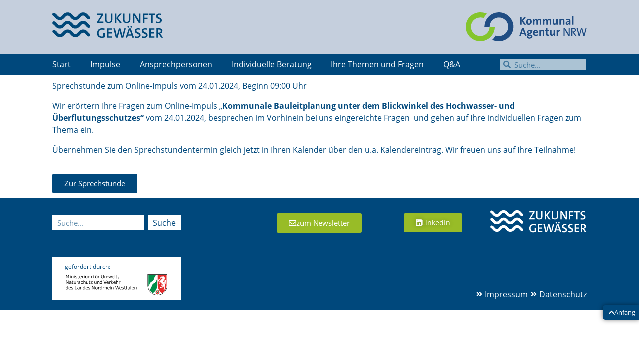

--- FILE ---
content_type: text/html; charset=UTF-8
request_url: https://zukunftsgewaesser.nrw/2024/01/31/
body_size: 10329
content:
<!DOCTYPE html>
<html lang="de">
<head>
	<meta charset="UTF-8">
	<meta name="viewport" content="width=device-width, initial-scale=1.0, viewport-fit=cover" />			<title>
			31. Januar 2024 - zukunftsgewaesser		</title>
		<meta name='robots' content='noindex, follow' />

	<!-- This site is optimized with the Yoast SEO plugin v26.6 - https://yoast.com/wordpress/plugins/seo/ -->
	<meta property="og:locale" content="de_DE" />
	<meta property="og:type" content="website" />
	<meta property="og:title" content="31. Januar 2024 - zukunftsgewaesser" />
	<meta property="og:url" content="https://zukunftsgewaesser.nrw/2024/01/31/" />
	<meta property="og:site_name" content="zukunftsgewaesser" />
	<meta name="twitter:card" content="summary_large_image" />
	<script type="application/ld+json" class="yoast-schema-graph">{"@context":"https://schema.org","@graph":[{"@type":"CollectionPage","@id":"https://zukunftsgewaesser.nrw/2024/01/31/","url":"https://zukunftsgewaesser.nrw/2024/01/31/","name":"31. Januar 2024 - zukunftsgewaesser","isPartOf":{"@id":"https://zukunftsgewaesser.nrw/#website"},"breadcrumb":{"@id":"https://zukunftsgewaesser.nrw/2024/01/31/#breadcrumb"},"inLanguage":"de"},{"@type":"BreadcrumbList","@id":"https://zukunftsgewaesser.nrw/2024/01/31/#breadcrumb","itemListElement":[{"@type":"ListItem","position":1,"name":"Startseite","item":"https://zukunftsgewaesser.nrw/"},{"@type":"ListItem","position":2,"name":"Archive für 31. Januar 2024"}]},{"@type":"WebSite","@id":"https://zukunftsgewaesser.nrw/#website","url":"https://zukunftsgewaesser.nrw/","name":"zukunftsgewaesser","description":"","potentialAction":[{"@type":"SearchAction","target":{"@type":"EntryPoint","urlTemplate":"https://zukunftsgewaesser.nrw/?s={search_term_string}"},"query-input":{"@type":"PropertyValueSpecification","valueRequired":true,"valueName":"search_term_string"}}],"inLanguage":"de"}]}</script>
	<!-- / Yoast SEO plugin. -->


<style id='wp-img-auto-sizes-contain-inline-css' type='text/css'>
img:is([sizes=auto i],[sizes^="auto," i]){contain-intrinsic-size:3000px 1500px}
/*# sourceURL=wp-img-auto-sizes-contain-inline-css */
</style>
<link rel='stylesheet' id='cl-teaser-box-css-css' href='https://zukunftsgewaesser.nrw/wp-content/plugins/cl-elements/modules/elementor/widgets/cl-teaser-box/cl-teaser-box.css?ver=6.9' type='text/css' media='all' />
<style id='classic-theme-styles-inline-css' type='text/css'>
/*! This file is auto-generated */
.wp-block-button__link{color:#fff;background-color:#32373c;border-radius:9999px;box-shadow:none;text-decoration:none;padding:calc(.667em + 2px) calc(1.333em + 2px);font-size:1.125em}.wp-block-file__button{background:#32373c;color:#fff;text-decoration:none}
/*# sourceURL=/wp-includes/css/classic-themes.min.css */
</style>
<style id='global-styles-inline-css' type='text/css'>
:root{--wp--preset--aspect-ratio--square: 1;--wp--preset--aspect-ratio--4-3: 4/3;--wp--preset--aspect-ratio--3-4: 3/4;--wp--preset--aspect-ratio--3-2: 3/2;--wp--preset--aspect-ratio--2-3: 2/3;--wp--preset--aspect-ratio--16-9: 16/9;--wp--preset--aspect-ratio--9-16: 9/16;--wp--preset--color--black: #000000;--wp--preset--color--cyan-bluish-gray: #abb8c3;--wp--preset--color--white: #ffffff;--wp--preset--color--pale-pink: #f78da7;--wp--preset--color--vivid-red: #cf2e2e;--wp--preset--color--luminous-vivid-orange: #ff6900;--wp--preset--color--luminous-vivid-amber: #fcb900;--wp--preset--color--light-green-cyan: #7bdcb5;--wp--preset--color--vivid-green-cyan: #00d084;--wp--preset--color--pale-cyan-blue: #8ed1fc;--wp--preset--color--vivid-cyan-blue: #0693e3;--wp--preset--color--vivid-purple: #9b51e0;--wp--preset--gradient--vivid-cyan-blue-to-vivid-purple: linear-gradient(135deg,rgb(6,147,227) 0%,rgb(155,81,224) 100%);--wp--preset--gradient--light-green-cyan-to-vivid-green-cyan: linear-gradient(135deg,rgb(122,220,180) 0%,rgb(0,208,130) 100%);--wp--preset--gradient--luminous-vivid-amber-to-luminous-vivid-orange: linear-gradient(135deg,rgb(252,185,0) 0%,rgb(255,105,0) 100%);--wp--preset--gradient--luminous-vivid-orange-to-vivid-red: linear-gradient(135deg,rgb(255,105,0) 0%,rgb(207,46,46) 100%);--wp--preset--gradient--very-light-gray-to-cyan-bluish-gray: linear-gradient(135deg,rgb(238,238,238) 0%,rgb(169,184,195) 100%);--wp--preset--gradient--cool-to-warm-spectrum: linear-gradient(135deg,rgb(74,234,220) 0%,rgb(151,120,209) 20%,rgb(207,42,186) 40%,rgb(238,44,130) 60%,rgb(251,105,98) 80%,rgb(254,248,76) 100%);--wp--preset--gradient--blush-light-purple: linear-gradient(135deg,rgb(255,206,236) 0%,rgb(152,150,240) 100%);--wp--preset--gradient--blush-bordeaux: linear-gradient(135deg,rgb(254,205,165) 0%,rgb(254,45,45) 50%,rgb(107,0,62) 100%);--wp--preset--gradient--luminous-dusk: linear-gradient(135deg,rgb(255,203,112) 0%,rgb(199,81,192) 50%,rgb(65,88,208) 100%);--wp--preset--gradient--pale-ocean: linear-gradient(135deg,rgb(255,245,203) 0%,rgb(182,227,212) 50%,rgb(51,167,181) 100%);--wp--preset--gradient--electric-grass: linear-gradient(135deg,rgb(202,248,128) 0%,rgb(113,206,126) 100%);--wp--preset--gradient--midnight: linear-gradient(135deg,rgb(2,3,129) 0%,rgb(40,116,252) 100%);--wp--preset--font-size--small: 13px;--wp--preset--font-size--medium: 20px;--wp--preset--font-size--large: 36px;--wp--preset--font-size--x-large: 42px;--wp--preset--spacing--20: 0.44rem;--wp--preset--spacing--30: 0.67rem;--wp--preset--spacing--40: 1rem;--wp--preset--spacing--50: 1.5rem;--wp--preset--spacing--60: 2.25rem;--wp--preset--spacing--70: 3.38rem;--wp--preset--spacing--80: 5.06rem;--wp--preset--shadow--natural: 6px 6px 9px rgba(0, 0, 0, 0.2);--wp--preset--shadow--deep: 12px 12px 50px rgba(0, 0, 0, 0.4);--wp--preset--shadow--sharp: 6px 6px 0px rgba(0, 0, 0, 0.2);--wp--preset--shadow--outlined: 6px 6px 0px -3px rgb(255, 255, 255), 6px 6px rgb(0, 0, 0);--wp--preset--shadow--crisp: 6px 6px 0px rgb(0, 0, 0);}:where(.is-layout-flex){gap: 0.5em;}:where(.is-layout-grid){gap: 0.5em;}body .is-layout-flex{display: flex;}.is-layout-flex{flex-wrap: wrap;align-items: center;}.is-layout-flex > :is(*, div){margin: 0;}body .is-layout-grid{display: grid;}.is-layout-grid > :is(*, div){margin: 0;}:where(.wp-block-columns.is-layout-flex){gap: 2em;}:where(.wp-block-columns.is-layout-grid){gap: 2em;}:where(.wp-block-post-template.is-layout-flex){gap: 1.25em;}:where(.wp-block-post-template.is-layout-grid){gap: 1.25em;}.has-black-color{color: var(--wp--preset--color--black) !important;}.has-cyan-bluish-gray-color{color: var(--wp--preset--color--cyan-bluish-gray) !important;}.has-white-color{color: var(--wp--preset--color--white) !important;}.has-pale-pink-color{color: var(--wp--preset--color--pale-pink) !important;}.has-vivid-red-color{color: var(--wp--preset--color--vivid-red) !important;}.has-luminous-vivid-orange-color{color: var(--wp--preset--color--luminous-vivid-orange) !important;}.has-luminous-vivid-amber-color{color: var(--wp--preset--color--luminous-vivid-amber) !important;}.has-light-green-cyan-color{color: var(--wp--preset--color--light-green-cyan) !important;}.has-vivid-green-cyan-color{color: var(--wp--preset--color--vivid-green-cyan) !important;}.has-pale-cyan-blue-color{color: var(--wp--preset--color--pale-cyan-blue) !important;}.has-vivid-cyan-blue-color{color: var(--wp--preset--color--vivid-cyan-blue) !important;}.has-vivid-purple-color{color: var(--wp--preset--color--vivid-purple) !important;}.has-black-background-color{background-color: var(--wp--preset--color--black) !important;}.has-cyan-bluish-gray-background-color{background-color: var(--wp--preset--color--cyan-bluish-gray) !important;}.has-white-background-color{background-color: var(--wp--preset--color--white) !important;}.has-pale-pink-background-color{background-color: var(--wp--preset--color--pale-pink) !important;}.has-vivid-red-background-color{background-color: var(--wp--preset--color--vivid-red) !important;}.has-luminous-vivid-orange-background-color{background-color: var(--wp--preset--color--luminous-vivid-orange) !important;}.has-luminous-vivid-amber-background-color{background-color: var(--wp--preset--color--luminous-vivid-amber) !important;}.has-light-green-cyan-background-color{background-color: var(--wp--preset--color--light-green-cyan) !important;}.has-vivid-green-cyan-background-color{background-color: var(--wp--preset--color--vivid-green-cyan) !important;}.has-pale-cyan-blue-background-color{background-color: var(--wp--preset--color--pale-cyan-blue) !important;}.has-vivid-cyan-blue-background-color{background-color: var(--wp--preset--color--vivid-cyan-blue) !important;}.has-vivid-purple-background-color{background-color: var(--wp--preset--color--vivid-purple) !important;}.has-black-border-color{border-color: var(--wp--preset--color--black) !important;}.has-cyan-bluish-gray-border-color{border-color: var(--wp--preset--color--cyan-bluish-gray) !important;}.has-white-border-color{border-color: var(--wp--preset--color--white) !important;}.has-pale-pink-border-color{border-color: var(--wp--preset--color--pale-pink) !important;}.has-vivid-red-border-color{border-color: var(--wp--preset--color--vivid-red) !important;}.has-luminous-vivid-orange-border-color{border-color: var(--wp--preset--color--luminous-vivid-orange) !important;}.has-luminous-vivid-amber-border-color{border-color: var(--wp--preset--color--luminous-vivid-amber) !important;}.has-light-green-cyan-border-color{border-color: var(--wp--preset--color--light-green-cyan) !important;}.has-vivid-green-cyan-border-color{border-color: var(--wp--preset--color--vivid-green-cyan) !important;}.has-pale-cyan-blue-border-color{border-color: var(--wp--preset--color--pale-cyan-blue) !important;}.has-vivid-cyan-blue-border-color{border-color: var(--wp--preset--color--vivid-cyan-blue) !important;}.has-vivid-purple-border-color{border-color: var(--wp--preset--color--vivid-purple) !important;}.has-vivid-cyan-blue-to-vivid-purple-gradient-background{background: var(--wp--preset--gradient--vivid-cyan-blue-to-vivid-purple) !important;}.has-light-green-cyan-to-vivid-green-cyan-gradient-background{background: var(--wp--preset--gradient--light-green-cyan-to-vivid-green-cyan) !important;}.has-luminous-vivid-amber-to-luminous-vivid-orange-gradient-background{background: var(--wp--preset--gradient--luminous-vivid-amber-to-luminous-vivid-orange) !important;}.has-luminous-vivid-orange-to-vivid-red-gradient-background{background: var(--wp--preset--gradient--luminous-vivid-orange-to-vivid-red) !important;}.has-very-light-gray-to-cyan-bluish-gray-gradient-background{background: var(--wp--preset--gradient--very-light-gray-to-cyan-bluish-gray) !important;}.has-cool-to-warm-spectrum-gradient-background{background: var(--wp--preset--gradient--cool-to-warm-spectrum) !important;}.has-blush-light-purple-gradient-background{background: var(--wp--preset--gradient--blush-light-purple) !important;}.has-blush-bordeaux-gradient-background{background: var(--wp--preset--gradient--blush-bordeaux) !important;}.has-luminous-dusk-gradient-background{background: var(--wp--preset--gradient--luminous-dusk) !important;}.has-pale-ocean-gradient-background{background: var(--wp--preset--gradient--pale-ocean) !important;}.has-electric-grass-gradient-background{background: var(--wp--preset--gradient--electric-grass) !important;}.has-midnight-gradient-background{background: var(--wp--preset--gradient--midnight) !important;}.has-small-font-size{font-size: var(--wp--preset--font-size--small) !important;}.has-medium-font-size{font-size: var(--wp--preset--font-size--medium) !important;}.has-large-font-size{font-size: var(--wp--preset--font-size--large) !important;}.has-x-large-font-size{font-size: var(--wp--preset--font-size--x-large) !important;}
:where(.wp-block-post-template.is-layout-flex){gap: 1.25em;}:where(.wp-block-post-template.is-layout-grid){gap: 1.25em;}
:where(.wp-block-term-template.is-layout-flex){gap: 1.25em;}:where(.wp-block-term-template.is-layout-grid){gap: 1.25em;}
:where(.wp-block-columns.is-layout-flex){gap: 2em;}:where(.wp-block-columns.is-layout-grid){gap: 2em;}
:root :where(.wp-block-pullquote){font-size: 1.5em;line-height: 1.6;}
/*# sourceURL=global-styles-inline-css */
</style>
<link rel='stylesheet' id='plain-theme-css-css' href='https://zukunftsgewaesser.nrw/wp-content/themes/hello-theme-child/dist/css/main.min.css?ver=6.9' type='text/css' media='all' />
<link rel='stylesheet' id='elementor-frontend-css' href='https://zukunftsgewaesser.nrw/wp-content/plugins/elementor/assets/css/frontend.min.css?ver=3.33.4' type='text/css' media='all' />
<link rel='stylesheet' id='widget-image-css' href='https://zukunftsgewaesser.nrw/wp-content/plugins/elementor/assets/css/widget-image.min.css?ver=3.33.4' type='text/css' media='all' />
<link rel='stylesheet' id='widget-nav-menu-css' href='https://zukunftsgewaesser.nrw/wp-content/plugins/elementor-pro/assets/css/widget-nav-menu.min.css?ver=3.33.1' type='text/css' media='all' />
<link rel='stylesheet' id='widget-search-form-css' href='https://zukunftsgewaesser.nrw/wp-content/plugins/elementor-pro/assets/css/widget-search-form.min.css?ver=3.33.1' type='text/css' media='all' />
<link rel='stylesheet' id='elementor-icons-shared-0-css' href='https://zukunftsgewaesser.nrw/wp-content/plugins/elementor/assets/lib/font-awesome/css/fontawesome.min.css?ver=5.15.3' type='text/css' media='all' />
<link rel='stylesheet' id='elementor-icons-fa-solid-css' href='https://zukunftsgewaesser.nrw/wp-content/plugins/elementor/assets/lib/font-awesome/css/solid.min.css?ver=5.15.3' type='text/css' media='all' />
<link rel='stylesheet' id='widget-icon-list-css' href='https://zukunftsgewaesser.nrw/wp-content/plugins/elementor/assets/css/widget-icon-list.min.css?ver=3.33.4' type='text/css' media='all' />
<link rel='stylesheet' id='elementor-icons-css' href='https://zukunftsgewaesser.nrw/wp-content/plugins/elementor/assets/lib/eicons/css/elementor-icons.min.css?ver=5.44.0' type='text/css' media='all' />
<link rel='stylesheet' id='elementor-post-21-css' href='https://zukunftsgewaesser.nrw/wp-content/uploads/elementor/css/post-21.css?ver=1768554186' type='text/css' media='all' />
<link rel='stylesheet' id='elementor-post-37-css' href='https://zukunftsgewaesser.nrw/wp-content/uploads/elementor/css/post-37.css?ver=1768554186' type='text/css' media='all' />
<link rel='stylesheet' id='elementor-post-42-css' href='https://zukunftsgewaesser.nrw/wp-content/uploads/elementor/css/post-42.css?ver=1768554186' type='text/css' media='all' />
<link rel='stylesheet' id='elementor-icons-fa-regular-css' href='https://zukunftsgewaesser.nrw/wp-content/plugins/elementor/assets/lib/font-awesome/css/regular.min.css?ver=5.15.3' type='text/css' media='all' />
<link rel='stylesheet' id='elementor-icons-fa-brands-css' href='https://zukunftsgewaesser.nrw/wp-content/plugins/elementor/assets/lib/font-awesome/css/brands.min.css?ver=5.15.3' type='text/css' media='all' />
<script type="text/javascript" src="https://zukunftsgewaesser.nrw/wp-includes/js/jquery/jquery.min.js?ver=3.7.1" id="jquery-core-js"></script>
<script type="text/javascript" src="https://zukunftsgewaesser.nrw/wp-includes/js/jquery/jquery-migrate.min.js?ver=3.4.1" id="jquery-migrate-js"></script>
<script type="text/javascript" src="https://zukunftsgewaesser.nrw/wp-content/themes/hello-theme-child/dist/js/main.js?ver=6.9" id="plain-theme-js-js"></script>
<link rel="https://api.w.org/" href="https://zukunftsgewaesser.nrw/wp-json/" /><link rel="EditURI" type="application/rsd+xml" title="RSD" href="https://zukunftsgewaesser.nrw/xmlrpc.php?rsd" />
<meta name="generator" content="WordPress 6.9" />
<meta name="generator" content="Elementor 3.33.4; features: additional_custom_breakpoints; settings: css_print_method-external, google_font-disabled, font_display-swap">
			<style>
				.e-con.e-parent:nth-of-type(n+4):not(.e-lazyloaded):not(.e-no-lazyload),
				.e-con.e-parent:nth-of-type(n+4):not(.e-lazyloaded):not(.e-no-lazyload) * {
					background-image: none !important;
				}
				@media screen and (max-height: 1024px) {
					.e-con.e-parent:nth-of-type(n+3):not(.e-lazyloaded):not(.e-no-lazyload),
					.e-con.e-parent:nth-of-type(n+3):not(.e-lazyloaded):not(.e-no-lazyload) * {
						background-image: none !important;
					}
				}
				@media screen and (max-height: 640px) {
					.e-con.e-parent:nth-of-type(n+2):not(.e-lazyloaded):not(.e-no-lazyload),
					.e-con.e-parent:nth-of-type(n+2):not(.e-lazyloaded):not(.e-no-lazyload) * {
						background-image: none !important;
					}
				}
			</style>
			</head>
<body class="archive date wp-theme-hello-theme-child elementor-default elementor-kit-21">
		<header data-elementor-type="header" data-elementor-id="37" class="elementor elementor-37 elementor-location-header" data-elementor-post-type="elementor_library">
					<section class="elementor-section elementor-top-section elementor-element elementor-element-9fc2a6d elementor-section-boxed elementor-section-height-default elementor-section-height-default" data-id="9fc2a6d" data-element_type="section" data-settings="{&quot;background_background&quot;:&quot;classic&quot;}">
							<div class="elementor-background-overlay"></div>
							<div class="elementor-container elementor-column-gap-default">
					<div class="elementor-column elementor-col-50 elementor-top-column elementor-element elementor-element-b65ebb8" data-id="b65ebb8" data-element_type="column" data-settings="{&quot;background_background&quot;:&quot;classic&quot;}">
			<div class="elementor-widget-wrap elementor-element-populated">
						<div class="elementor-element elementor-element-26f7b3f elementor-widget elementor-widget-image" data-id="26f7b3f" data-element_type="widget" data-widget_type="image.default">
				<div class="elementor-widget-container">
																<a href="/">
							<img width="1" height="1" src="https://zukunftsgewaesser.nrw/wp-content/uploads/2023/07/zukunfsgewaesser.svg" class="attachment-medium size-medium wp-image-204" alt="" />								</a>
															</div>
				</div>
					</div>
		</div>
				<div class="elementor-column elementor-col-50 elementor-top-column elementor-element elementor-element-75fd9e8" data-id="75fd9e8" data-element_type="column">
			<div class="elementor-widget-wrap elementor-element-populated">
						<div class="elementor-element elementor-element-5670b4c elementor-widget elementor-widget-image" data-id="5670b4c" data-element_type="widget" data-widget_type="image.default">
				<div class="elementor-widget-container">
																<a href="/">
							<img width="269" height="64" src="https://zukunftsgewaesser.nrw/wp-content/uploads/2023/07/KuA_Logo.svg" class="attachment-large size-large wp-image-216" alt="" />								</a>
															</div>
				</div>
					</div>
		</div>
					</div>
		</section>
				<section class="elementor-section elementor-top-section elementor-element elementor-element-aeb227b elementor-section-boxed elementor-section-height-default elementor-section-height-default" data-id="aeb227b" data-element_type="section" data-settings="{&quot;background_background&quot;:&quot;classic&quot;}">
						<div class="elementor-container elementor-column-gap-default">
					<div class="elementor-column elementor-col-50 elementor-top-column elementor-element elementor-element-868a488" data-id="868a488" data-element_type="column">
			<div class="elementor-widget-wrap elementor-element-populated">
						<div class="elementor-element elementor-element-8783748 elementor-nav-menu__align-start elementor-nav-menu--dropdown-tablet elementor-nav-menu__text-align-aside elementor-nav-menu--toggle elementor-nav-menu--burger elementor-widget elementor-widget-nav-menu" data-id="8783748" data-element_type="widget" data-settings="{&quot;layout&quot;:&quot;horizontal&quot;,&quot;submenu_icon&quot;:{&quot;value&quot;:&quot;&lt;i class=\&quot;fas fa-caret-down\&quot; aria-hidden=\&quot;true\&quot;&gt;&lt;\/i&gt;&quot;,&quot;library&quot;:&quot;fa-solid&quot;},&quot;toggle&quot;:&quot;burger&quot;}" data-widget_type="nav-menu.default">
				<div class="elementor-widget-container">
								<nav aria-label="Menü" class="elementor-nav-menu--main elementor-nav-menu__container elementor-nav-menu--layout-horizontal e--pointer-text e--animation-none">
				<ul id="menu-1-8783748" class="elementor-nav-menu"><li class="menu-item menu-item-type-post_type menu-item-object-page menu-item-home menu-item-188"><a href="https://zukunftsgewaesser.nrw/" class="elementor-item">Start</a></li>
<li class="menu-item menu-item-type-post_type menu-item-object-page menu-item-187"><a href="https://zukunftsgewaesser.nrw/impulse/" class="elementor-item">Impulse</a></li>
<li class="menu-item menu-item-type-post_type menu-item-object-page menu-item-184"><a href="https://zukunftsgewaesser.nrw/individuelle-beratung/" class="elementor-item">Ansprechpersonen</a></li>
<li class="menu-item menu-item-type-post_type menu-item-object-page menu-item-185"><a href="https://zukunftsgewaesser.nrw/aktuelle-berichte/" class="elementor-item">Individuelle Beratung</a></li>
<li class="menu-item menu-item-type-post_type menu-item-object-page menu-item-186"><a href="https://zukunftsgewaesser.nrw/ihre-themen-und-fragen/" class="elementor-item">Ihre Themen und Fragen</a></li>
<li class="menu-item menu-item-type-post_type menu-item-object-page menu-item-183"><a href="https://zukunftsgewaesser.nrw/downloads/" class="elementor-item">Q&#038;A</a></li>
</ul>			</nav>
					<div class="elementor-menu-toggle" role="button" tabindex="0" aria-label="Menü Umschalter" aria-expanded="false">
			<i aria-hidden="true" role="presentation" class="elementor-menu-toggle__icon--open eicon-menu-bar"></i><i aria-hidden="true" role="presentation" class="elementor-menu-toggle__icon--close eicon-close"></i>		</div>
					<nav class="elementor-nav-menu--dropdown elementor-nav-menu__container" aria-hidden="true">
				<ul id="menu-2-8783748" class="elementor-nav-menu"><li class="menu-item menu-item-type-post_type menu-item-object-page menu-item-home menu-item-188"><a href="https://zukunftsgewaesser.nrw/" class="elementor-item" tabindex="-1">Start</a></li>
<li class="menu-item menu-item-type-post_type menu-item-object-page menu-item-187"><a href="https://zukunftsgewaesser.nrw/impulse/" class="elementor-item" tabindex="-1">Impulse</a></li>
<li class="menu-item menu-item-type-post_type menu-item-object-page menu-item-184"><a href="https://zukunftsgewaesser.nrw/individuelle-beratung/" class="elementor-item" tabindex="-1">Ansprechpersonen</a></li>
<li class="menu-item menu-item-type-post_type menu-item-object-page menu-item-185"><a href="https://zukunftsgewaesser.nrw/aktuelle-berichte/" class="elementor-item" tabindex="-1">Individuelle Beratung</a></li>
<li class="menu-item menu-item-type-post_type menu-item-object-page menu-item-186"><a href="https://zukunftsgewaesser.nrw/ihre-themen-und-fragen/" class="elementor-item" tabindex="-1">Ihre Themen und Fragen</a></li>
<li class="menu-item menu-item-type-post_type menu-item-object-page menu-item-183"><a href="https://zukunftsgewaesser.nrw/downloads/" class="elementor-item" tabindex="-1">Q&#038;A</a></li>
</ul>			</nav>
						</div>
				</div>
					</div>
		</div>
				<div class="elementor-column elementor-col-50 elementor-top-column elementor-element elementor-element-61a8992" data-id="61a8992" data-element_type="column">
			<div class="elementor-widget-wrap elementor-element-populated">
						<div class="elementor-element elementor-element-81c0b96 elementor-search-form--skin-minimal elementor-widget__width-initial elementor-widget elementor-widget-search-form" data-id="81c0b96" data-element_type="widget" data-settings="{&quot;skin&quot;:&quot;minimal&quot;}" data-widget_type="search-form.default">
				<div class="elementor-widget-container">
							<search role="search">
			<form class="elementor-search-form" action="https://zukunftsgewaesser.nrw" method="get">
												<div class="elementor-search-form__container">
					<label class="elementor-screen-only" for="elementor-search-form-81c0b96">Suche</label>

											<div class="elementor-search-form__icon">
							<i aria-hidden="true" class="fas fa-search"></i>							<span class="elementor-screen-only">Suche</span>
						</div>
					
					<input id="elementor-search-form-81c0b96" placeholder="Suche..." class="elementor-search-form__input" type="search" name="s" value="">
					
					
									</div>
			</form>
		</search>
						</div>
				</div>
					</div>
		</div>
					</div>
		</section>
				</header>
		
<div class="main container">
    		<div data-elementor-type="wp-post" data-elementor-id="1776" class="elementor elementor-1776" data-elementor-post-type="post">
						<section class="elementor-section elementor-top-section elementor-element elementor-element-8ab0542 elementor-section-boxed elementor-section-height-default elementor-section-height-default" data-id="8ab0542" data-element_type="section">
						<div class="elementor-container elementor-column-gap-default">
					<div class="elementor-column elementor-col-100 elementor-top-column elementor-element elementor-element-a28577c" data-id="a28577c" data-element_type="column">
			<div class="elementor-widget-wrap elementor-element-populated">
						<div class="elementor-element elementor-element-2f9e473 elementor-widget elementor-widget-text-editor" data-id="2f9e473" data-element_type="widget" data-widget_type="text-editor.default">
				<div class="elementor-widget-container">
									<p>Sprechstunde zum Online-Impuls vom 24.01.2024, Beginn 09:00 Uhr </p><p>Wir erörtern Ihre Fragen zum Online-Impuls „<strong>Kommunale Bauleitplanung unter dem Blickwinkel des Hochwasser- und Überflutungsschutzes</strong><strong>“ </strong>vom 24.01.2024, besprechen im Vorhinein bei uns eingereichte Fragen  und gehen auf Ihre individuellen Fragen zum Thema ein.</p><p>Übernehmen Sie den Sprechstundentermin gleich jetzt in Ihren Kalender über den u.a. Kalendereintrag. Wir freuen uns auf Ihre Teilnahme!</p>								</div>
				</div>
					</div>
		</div>
					</div>
		</section>
				<section class="elementor-section elementor-top-section elementor-element elementor-element-940750c elementor-section-boxed elementor-section-height-default elementor-section-height-default" data-id="940750c" data-element_type="section">
						<div class="elementor-container elementor-column-gap-default">
					<div class="elementor-column elementor-col-100 elementor-top-column elementor-element elementor-element-7b60210" data-id="7b60210" data-element_type="column">
			<div class="elementor-widget-wrap elementor-element-populated">
						<div class="elementor-element elementor-element-01b9254 elementor-widget elementor-widget-button" data-id="01b9254" data-element_type="widget" data-widget_type="button.default">
				<div class="elementor-widget-container">
									<div class="elementor-button-wrapper">
					<a class="elementor-button elementor-button-link elementor-size-sm" href="https://kommunalagentur-nrw.zoom.us/j/66211057253?pwd=Tk1RdCtCNnFlcDJHUGZUQ2ZwSXJMQT09%20">
						<span class="elementor-button-content-wrapper">
									<span class="elementor-button-text">Zur Sprechstunde</span>
					</span>
					</a>
				</div>
								</div>
				</div>
					</div>
		</div>
					</div>
		</section>
				</div>
		</div>
<div class="footer">
    		<footer data-elementor-type="footer" data-elementor-id="42" class="elementor elementor-42 elementor-location-footer" data-elementor-post-type="elementor_library">
					<section class="elementor-section elementor-top-section elementor-element elementor-element-94d93e9 elementor-section-boxed elementor-section-height-default elementor-section-height-default" data-id="94d93e9" data-element_type="section" data-settings="{&quot;background_background&quot;:&quot;classic&quot;}">
						<div class="elementor-container elementor-column-gap-default">
					<div class="elementor-column elementor-col-20 elementor-top-column elementor-element elementor-element-e6ce39c" data-id="e6ce39c" data-element_type="column">
			<div class="elementor-widget-wrap elementor-element-populated">
						<div class="elementor-element elementor-element-107a663 elementor-search-form--button-type-text elementor-search-form--skin-classic elementor-widget elementor-widget-search-form" data-id="107a663" data-element_type="widget" data-settings="{&quot;skin&quot;:&quot;classic&quot;}" data-widget_type="search-form.default">
				<div class="elementor-widget-container">
							<search role="search">
			<form class="elementor-search-form" action="https://zukunftsgewaesser.nrw" method="get">
												<div class="elementor-search-form__container">
					<label class="elementor-screen-only" for="elementor-search-form-107a663">Suche</label>

					
					<input id="elementor-search-form-107a663" placeholder="Suche..." class="elementor-search-form__input" type="search" name="s" value="">
					
											<button class="elementor-search-form__submit" type="submit" aria-label="Suche">
															Suche													</button>
					
									</div>
			</form>
		</search>
						</div>
				</div>
					</div>
		</div>
				<div class="elementor-column elementor-col-20 elementor-top-column elementor-element elementor-element-7637991" data-id="7637991" data-element_type="column">
			<div class="elementor-widget-wrap">
							</div>
		</div>
				<div class="elementor-column elementor-col-20 elementor-top-column elementor-element elementor-element-7422622" data-id="7422622" data-element_type="column">
			<div class="elementor-widget-wrap elementor-element-populated">
						<div class="elementor-element elementor-element-f53d5a9 elementor-align-center elementor-widget elementor-widget-button" data-id="f53d5a9" data-element_type="widget" data-widget_type="button.default">
				<div class="elementor-widget-container">
									<div class="elementor-button-wrapper">
					<a class="elementor-button elementor-button-link elementor-size-sm" href="https://zukunftsgewaesser.nrw/newsletter/">
						<span class="elementor-button-content-wrapper">
						<span class="elementor-button-icon">
				<i aria-hidden="true" class="far fa-envelope"></i>			</span>
									<span class="elementor-button-text">zum Newsletter</span>
					</span>
					</a>
				</div>
								</div>
				</div>
					</div>
		</div>
				<div class="elementor-column elementor-col-20 elementor-top-column elementor-element elementor-element-45d408f" data-id="45d408f" data-element_type="column">
			<div class="elementor-widget-wrap elementor-element-populated">
						<div class="elementor-element elementor-element-696bb0d elementor-align-center elementor-widget elementor-widget-button" data-id="696bb0d" data-element_type="widget" data-widget_type="button.default">
				<div class="elementor-widget-container">
									<div class="elementor-button-wrapper">
					<a class="elementor-button elementor-button-link elementor-size-sm" href="https://www.linkedin.com/showcase/zukunftsgew%C3%A4sser-hochwasserschutz-und-gew%C3%A4sserentwicklung/?viewAsMember=true" target="_blank">
						<span class="elementor-button-content-wrapper">
						<span class="elementor-button-icon">
				<i aria-hidden="true" class="fab fa-linkedin"></i>			</span>
									<span class="elementor-button-text">LinkedIn</span>
					</span>
					</a>
				</div>
								</div>
				</div>
					</div>
		</div>
				<div class="elementor-column elementor-col-20 elementor-top-column elementor-element elementor-element-d571a0c" data-id="d571a0c" data-element_type="column">
			<div class="elementor-widget-wrap elementor-element-populated">
						<div class="elementor-element elementor-element-d7c3a88 elementor-widget__width-initial elementor-widget elementor-widget-image" data-id="d7c3a88" data-element_type="widget" data-widget_type="image.default">
				<div class="elementor-widget-container">
															<img width="1" height="1" src="https://zukunftsgewaesser.nrw/wp-content/uploads/2023/07/zukunfsgewaesser-invert.svg" class="attachment-large size-large wp-image-206" alt="" />															</div>
				</div>
					</div>
		</div>
					</div>
		</section>
				<section class="elementor-section elementor-top-section elementor-element elementor-element-fa386f5 elementor-section-boxed elementor-section-height-default elementor-section-height-default" data-id="fa386f5" data-element_type="section" data-settings="{&quot;background_background&quot;:&quot;classic&quot;}">
						<div class="elementor-container elementor-column-gap-default">
					<div class="elementor-column elementor-col-50 elementor-top-column elementor-element elementor-element-600f3bf" data-id="600f3bf" data-element_type="column">
			<div class="elementor-widget-wrap elementor-element-populated">
						<section class="elementor-section elementor-inner-section elementor-element elementor-element-00a8636 elementor-section-boxed elementor-section-height-default elementor-section-height-default" data-id="00a8636" data-element_type="section" data-settings="{&quot;background_background&quot;:&quot;classic&quot;}">
						<div class="elementor-container elementor-column-gap-default">
					<div class="elementor-column elementor-col-100 elementor-inner-column elementor-element elementor-element-c6d3c42" data-id="c6d3c42" data-element_type="column">
			<div class="elementor-widget-wrap elementor-element-populated">
						<div class="elementor-element elementor-element-4564e30 elementor-widget elementor-widget-text-editor" data-id="4564e30" data-element_type="widget" data-widget_type="text-editor.default">
				<div class="elementor-widget-container">
									gefördert durch:								</div>
				</div>
				<div class="elementor-element elementor-element-a2a2764 elementor-widget elementor-widget-image" data-id="a2a2764" data-element_type="widget" data-widget_type="image.default">
				<div class="elementor-widget-container">
																<a href="https://www.umwelt.nrw.de/" target="_blank">
							<img width="293" height="60" src="https://zukunftsgewaesser.nrw/wp-content/uploads/2023/07/logo-MUNV-NRW.svg" class="attachment-large size-large wp-image-175" alt="" />								</a>
															</div>
				</div>
					</div>
		</div>
					</div>
		</section>
					</div>
		</div>
				<div class="elementor-column elementor-col-50 elementor-top-column elementor-element elementor-element-8549431" data-id="8549431" data-element_type="column">
			<div class="elementor-widget-wrap elementor-element-populated">
						<div class="elementor-element elementor-element-6de7183 elementor-icon-list--layout-inline elementor-align-right elementor-widget__width-initial elementor-list-item-link-full_width elementor-widget elementor-widget-icon-list" data-id="6de7183" data-element_type="widget" data-widget_type="icon-list.default">
				<div class="elementor-widget-container">
							<ul class="elementor-icon-list-items elementor-inline-items">
							<li class="elementor-icon-list-item elementor-inline-item">
											<a href="https://zukunftsgewaesser.nrw/impressum/">

												<span class="elementor-icon-list-icon">
							<i aria-hidden="true" class="fas fa-angle-double-right"></i>						</span>
										<span class="elementor-icon-list-text">Impressum</span>
											</a>
									</li>
								<li class="elementor-icon-list-item elementor-inline-item">
											<a href="/datenschutz/">

												<span class="elementor-icon-list-icon">
							<i aria-hidden="true" class="fas fa-angle-double-right"></i>						</span>
										<span class="elementor-icon-list-text">Datenschutz </span>
											</a>
									</li>
						</ul>
						</div>
				</div>
				<div class="elementor-element elementor-element-c80d924 elementor-align-right elementor-fixed elementor-widget__width-initial elementor-widget elementor-widget-button" data-id="c80d924" data-element_type="widget" data-settings="{&quot;_position&quot;:&quot;fixed&quot;}" data-widget_type="button.default">
				<div class="elementor-widget-container">
									<div class="elementor-button-wrapper">
					<a class="elementor-button elementor-button-link elementor-size-sm" href="#top">
						<span class="elementor-button-content-wrapper">
						<span class="elementor-button-icon">
				<i aria-hidden="true" class="fas fa-chevron-up"></i>			</span>
									<span class="elementor-button-text">Anfang</span>
					</span>
					</a>
				</div>
								</div>
				</div>
					</div>
		</div>
					</div>
		</section>
				<section class="elementor-section elementor-top-section elementor-element elementor-element-d9817b9 elementor-section-boxed elementor-section-height-default elementor-section-height-default" data-id="d9817b9" data-element_type="section">
						<div class="elementor-container elementor-column-gap-default">
					<div class="elementor-column elementor-col-33 elementor-top-column elementor-element elementor-element-3799ac6" data-id="3799ac6" data-element_type="column">
			<div class="elementor-widget-wrap">
							</div>
		</div>
				<div class="elementor-column elementor-col-33 elementor-top-column elementor-element elementor-element-8187bcd" data-id="8187bcd" data-element_type="column">
			<div class="elementor-widget-wrap">
							</div>
		</div>
				<div class="elementor-column elementor-col-33 elementor-top-column elementor-element elementor-element-41725fe" data-id="41725fe" data-element_type="column">
			<div class="elementor-widget-wrap">
							</div>
		</div>
					</div>
		</section>
				</footer>
		
<script type="speculationrules">
{"prefetch":[{"source":"document","where":{"and":[{"href_matches":"/*"},{"not":{"href_matches":["/wp-*.php","/wp-admin/*","/wp-content/uploads/*","/wp-content/*","/wp-content/plugins/*","/wp-content/themes/hello-theme-child/*","/*\\?(.+)"]}},{"not":{"selector_matches":"a[rel~=\"nofollow\"]"}},{"not":{"selector_matches":".no-prefetch, .no-prefetch a"}}]},"eagerness":"conservative"}]}
</script>
<!-- Matomo -->
<script>
  var _paq = window._paq = window._paq || [];
  /* tracker methods like "setCustomDimension" should be called before "trackPageView" */
  _paq.push(['trackPageView']);
  _paq.push(['enableLinkTracking']);
  (function() {
    var u="https://piwik.kommunalagenturnrw.de/";
    _paq.push(['setTrackerUrl', u+'piwik.php']);
    _paq.push(['setSiteId', '9']);
    var d=document, g=d.createElement('script'), s=d.getElementsByTagName('script')[0];
    g.async=true; g.src=u+'piwik.js'; s.parentNode.insertBefore(g,s);
  })();
</script>
<!-- End Matomo Code -->
			<script>
				const lazyloadRunObserver = () => {
					const lazyloadBackgrounds = document.querySelectorAll( `.e-con.e-parent:not(.e-lazyloaded)` );
					const lazyloadBackgroundObserver = new IntersectionObserver( ( entries ) => {
						entries.forEach( ( entry ) => {
							if ( entry.isIntersecting ) {
								let lazyloadBackground = entry.target;
								if( lazyloadBackground ) {
									lazyloadBackground.classList.add( 'e-lazyloaded' );
								}
								lazyloadBackgroundObserver.unobserve( entry.target );
							}
						});
					}, { rootMargin: '200px 0px 200px 0px' } );
					lazyloadBackgrounds.forEach( ( lazyloadBackground ) => {
						lazyloadBackgroundObserver.observe( lazyloadBackground );
					} );
				};
				const events = [
					'DOMContentLoaded',
					'elementor/lazyload/observe',
				];
				events.forEach( ( event ) => {
					document.addEventListener( event, lazyloadRunObserver );
				} );
			</script>
			<link rel='stylesheet' id='elementor-post-1776-css' href='https://zukunftsgewaesser.nrw/wp-content/uploads/elementor/css/post-1776.css?ver=1768558208' type='text/css' media='all' />
<script type="text/javascript" src="https://zukunftsgewaesser.nrw/wp-content/plugins/elementor/assets/js/webpack.runtime.min.js?ver=3.33.4" id="elementor-webpack-runtime-js"></script>
<script type="text/javascript" src="https://zukunftsgewaesser.nrw/wp-content/plugins/elementor/assets/js/frontend-modules.min.js?ver=3.33.4" id="elementor-frontend-modules-js"></script>
<script type="text/javascript" src="https://zukunftsgewaesser.nrw/wp-includes/js/jquery/ui/core.min.js?ver=1.13.3" id="jquery-ui-core-js"></script>
<script type="text/javascript" id="elementor-frontend-js-before">
/* <![CDATA[ */
var elementorFrontendConfig = {"environmentMode":{"edit":false,"wpPreview":false,"isScriptDebug":false},"i18n":{"shareOnFacebook":"Auf Facebook teilen","shareOnTwitter":"Auf Twitter teilen","pinIt":"Anheften","download":"Download","downloadImage":"Bild downloaden","fullscreen":"Vollbild","zoom":"Zoom","share":"Teilen","playVideo":"Video abspielen","previous":"Zur\u00fcck","next":"Weiter","close":"Schlie\u00dfen","a11yCarouselPrevSlideMessage":"Vorheriger Slide","a11yCarouselNextSlideMessage":"N\u00e4chster Slide","a11yCarouselFirstSlideMessage":"This is the first slide","a11yCarouselLastSlideMessage":"This is the last slide","a11yCarouselPaginationBulletMessage":"Go to slide"},"is_rtl":false,"breakpoints":{"xs":0,"sm":480,"md":768,"lg":1025,"xl":1440,"xxl":1600},"responsive":{"breakpoints":{"mobile":{"label":"Mobil Hochformat","value":767,"default_value":767,"direction":"max","is_enabled":true},"mobile_extra":{"label":"Mobil Querformat","value":880,"default_value":880,"direction":"max","is_enabled":false},"tablet":{"label":"Tablet Hochformat","value":1024,"default_value":1024,"direction":"max","is_enabled":true},"tablet_extra":{"label":"Tablet Querformat","value":1200,"default_value":1200,"direction":"max","is_enabled":false},"laptop":{"label":"Laptop","value":1366,"default_value":1366,"direction":"max","is_enabled":false},"widescreen":{"label":"Breitbild","value":2400,"default_value":2400,"direction":"min","is_enabled":false}},"hasCustomBreakpoints":false},"version":"3.33.4","is_static":false,"experimentalFeatures":{"additional_custom_breakpoints":true,"theme_builder_v2":true,"home_screen":true,"global_classes_should_enforce_capabilities":true,"e_variables":true,"cloud-library":true,"e_opt_in_v4_page":true,"import-export-customization":true,"e_pro_variables":true},"urls":{"assets":"https:\/\/zukunftsgewaesser.nrw\/wp-content\/plugins\/elementor\/assets\/","ajaxurl":"https:\/\/zukunftsgewaesser.nrw\/wp-admin\/admin-ajax.php","uploadUrl":"https:\/\/zukunftsgewaesser.nrw\/wp-content\/uploads"},"nonces":{"floatingButtonsClickTracking":"c2ed6bf774"},"swiperClass":"swiper","settings":{"editorPreferences":[]},"kit":{"active_breakpoints":["viewport_mobile","viewport_tablet"],"global_image_lightbox":"yes","lightbox_enable_counter":"yes","lightbox_enable_fullscreen":"yes","lightbox_enable_zoom":"yes","lightbox_enable_share":"yes","lightbox_title_src":"title","lightbox_description_src":"description"},"post":{"id":0,"title":"31. Januar 2024 - zukunftsgewaesser","excerpt":""}};
//# sourceURL=elementor-frontend-js-before
/* ]]> */
</script>
<script type="text/javascript" src="https://zukunftsgewaesser.nrw/wp-content/plugins/elementor/assets/js/frontend.min.js?ver=3.33.4" id="elementor-frontend-js"></script>
<script type="text/javascript" src="https://zukunftsgewaesser.nrw/wp-content/plugins/elementor-pro/assets/lib/smartmenus/jquery.smartmenus.min.js?ver=1.2.1" id="smartmenus-js"></script>
<script type="text/javascript" src="https://zukunftsgewaesser.nrw/wp-content/themes/hello-theme-child/dist/js/theme.js?ver=1.1" id="theme_script-js"></script>
<script type="text/javascript" src="https://zukunftsgewaesser.nrw/wp-content/plugins/elementor-pro/assets/js/webpack-pro.runtime.min.js?ver=3.33.1" id="elementor-pro-webpack-runtime-js"></script>
<script type="text/javascript" src="https://zukunftsgewaesser.nrw/wp-includes/js/dist/hooks.min.js?ver=dd5603f07f9220ed27f1" id="wp-hooks-js"></script>
<script type="text/javascript" src="https://zukunftsgewaesser.nrw/wp-includes/js/dist/i18n.min.js?ver=c26c3dc7bed366793375" id="wp-i18n-js"></script>
<script type="text/javascript" id="wp-i18n-js-after">
/* <![CDATA[ */
wp.i18n.setLocaleData( { 'text direction\u0004ltr': [ 'ltr' ] } );
//# sourceURL=wp-i18n-js-after
/* ]]> */
</script>
<script type="text/javascript" id="elementor-pro-frontend-js-before">
/* <![CDATA[ */
var ElementorProFrontendConfig = {"ajaxurl":"https:\/\/zukunftsgewaesser.nrw\/wp-admin\/admin-ajax.php","nonce":"59640a2eb2","urls":{"assets":"https:\/\/zukunftsgewaesser.nrw\/wp-content\/plugins\/elementor-pro\/assets\/","rest":"https:\/\/zukunftsgewaesser.nrw\/wp-json\/"},"settings":{"lazy_load_background_images":true},"popup":{"hasPopUps":false},"shareButtonsNetworks":{"facebook":{"title":"Facebook","has_counter":true},"twitter":{"title":"Twitter"},"linkedin":{"title":"LinkedIn","has_counter":true},"pinterest":{"title":"Pinterest","has_counter":true},"reddit":{"title":"Reddit","has_counter":true},"vk":{"title":"VK","has_counter":true},"odnoklassniki":{"title":"OK","has_counter":true},"tumblr":{"title":"Tumblr"},"digg":{"title":"Digg"},"skype":{"title":"Skype"},"stumbleupon":{"title":"StumbleUpon","has_counter":true},"mix":{"title":"Mix"},"telegram":{"title":"Telegram"},"pocket":{"title":"Pocket","has_counter":true},"xing":{"title":"XING","has_counter":true},"whatsapp":{"title":"WhatsApp"},"email":{"title":"Email"},"print":{"title":"Print"},"x-twitter":{"title":"X"},"threads":{"title":"Threads"}},"facebook_sdk":{"lang":"de_DE","app_id":""},"lottie":{"defaultAnimationUrl":"https:\/\/zukunftsgewaesser.nrw\/wp-content\/plugins\/elementor-pro\/modules\/lottie\/assets\/animations\/default.json"}};
//# sourceURL=elementor-pro-frontend-js-before
/* ]]> */
</script>
<script type="text/javascript" src="https://zukunftsgewaesser.nrw/wp-content/plugins/elementor-pro/assets/js/frontend.min.js?ver=3.33.1" id="elementor-pro-frontend-js"></script>
<script type="text/javascript" src="https://zukunftsgewaesser.nrw/wp-content/plugins/elementor-pro/assets/js/elements-handlers.min.js?ver=3.33.1" id="pro-elements-handlers-js"></script>

</body>
</html>
</div>

--- FILE ---
content_type: text/css
request_url: https://zukunftsgewaesser.nrw/wp-content/plugins/cl-elements/modules/elementor/widgets/cl-teaser-box/cl-teaser-box.css?ver=6.9
body_size: 1232
content:
/* teaser box */

.teaser-box {
    position: relative;
    display: flex;
}

.teaser-box a{
    display: flex;
    flex-direction: column;
    width: 100%;
}

.teaser-box img {
    width: 100%;
    height: auto;
}

.teaser-box-image {
    overflow: hidden;
}

.teaser-box-wrapper{
    text-align: center;
    padding: 25px 15px 35px;
    line-height: 1.8em;
    display: flex;
    flex-direction: column;
    align-items: center;
    height: 100%;
    flex: 1;
}

.teaser-box-wrapper h3 {
    font-size: 150%;
    font-weight: 700;
    font-style: normal;
}

.teaser-box-button{
    background: var(--primary);
    color: white;
    font-weight: 700;
    padding: 8px 20px;
    border: var(--primary) solid 1px;
    cursor: pointer;
}

.teaser-box-button-container {
    padding-top: 8px;
}

.teaser-box-content {
    flex-grow: 1;
}

.teaser-box-button:before {
    font-family: "Font Awesome 5 Free";
    content: "\f101";
    margin-right: 5px;
    font-weight: 900;
}

.teaser-box-button:hover{
    background: white;
    color: var(--primary);
}

.teaser-box {width:100%;}

.elementor-widget-cl-teaser-box,
.elementor-widget-cl-teaser-box .elementor-widget-container {
    height: 100%;
    display: flex;
    width: 100%;
}



--- FILE ---
content_type: text/css
request_url: https://zukunftsgewaesser.nrw/wp-content/uploads/elementor/css/post-21.css?ver=1768554186
body_size: 1239
content:
.elementor-kit-21{--e-global-color-primary:#00487C;--e-global-color-secondary:#98BC27;--e-global-color-text:#00487C;--e-global-color-accent:#00487C;--e-global-color-69c55a6:#FFFFFF;--e-global-color-bd64ea4:#97A8B0;--e-global-color-e19b92c:#f7f7f7;--e-global-typography-primary-font-weight:600;--e-global-typography-secondary-font-weight:400;--e-global-typography-text-font-weight:400;--e-global-typography-accent-font-weight:500;}.elementor-kit-21 e-page-transition{background-color:#FFBC7D;}.elementor-kit-21 h2{font-style:normal;}.elementor-kit-21 h3{font-style:normal;}.elementor-kit-21 h4{font-style:normal;}.elementor-section.elementor-section-boxed > .elementor-container{max-width:1140px;}.e-con{--container-max-width:1140px;}.elementor-widget:not(:last-child){margin-block-end:20px;}.elementor-element{--widgets-spacing:20px 20px;--widgets-spacing-row:20px;--widgets-spacing-column:20px;}{}h1.entry-title{display:var(--page-title-display);}@media(max-width:1024px){.elementor-section.elementor-section-boxed > .elementor-container{max-width:1024px;}.e-con{--container-max-width:1024px;}}@media(max-width:767px){.elementor-section.elementor-section-boxed > .elementor-container{max-width:767px;}.e-con{--container-max-width:767px;}}

--- FILE ---
content_type: text/css
request_url: https://zukunftsgewaesser.nrw/wp-content/uploads/elementor/css/post-37.css?ver=1768554186
body_size: 10174
content:
.elementor-37 .elementor-element.elementor-element-9fc2a6d:not(.elementor-motion-effects-element-type-background), .elementor-37 .elementor-element.elementor-element-9fc2a6d > .elementor-motion-effects-container > .elementor-motion-effects-layer{background-color:#C5CFDD;}.elementor-37 .elementor-element.elementor-element-9fc2a6d > .elementor-background-overlay{background-image:url("https://zukunftsgewaesser.nrw/wp-content/uploads/2023/07/bg-1.svg");background-position:bottom center;background-repeat:no-repeat;transition:background 0.3s, border-radius 0.3s, opacity 0.3s;}.elementor-37 .elementor-element.elementor-element-9fc2a6d{transition:background 0.3s, border 0.3s, border-radius 0.3s, box-shadow 0.3s;margin-top:0px;margin-bottom:0px;padding:15px 0px 15px 0px;}.elementor-bc-flex-widget .elementor-37 .elementor-element.elementor-element-b65ebb8.elementor-column .elementor-widget-wrap{align-items:center;}.elementor-37 .elementor-element.elementor-element-b65ebb8.elementor-column.elementor-element[data-element_type="column"] > .elementor-widget-wrap.elementor-element-populated{align-content:center;align-items:center;}.elementor-37 .elementor-element.elementor-element-b65ebb8 > .elementor-widget-wrap > .elementor-widget:not(.elementor-widget__width-auto):not(.elementor-widget__width-initial):not(:last-child):not(.elementor-absolute){margin-bottom:0px;}.elementor-37 .elementor-element.elementor-element-b65ebb8 > .elementor-element-populated{transition:background 0.3s, border 0.3s, border-radius 0.3s, box-shadow 0.3s;padding:0px 0px 0px 35px;}.elementor-37 .elementor-element.elementor-element-b65ebb8 > .elementor-element-populated > .elementor-background-overlay{transition:background 0.3s, border-radius 0.3s, opacity 0.3s;}.elementor-widget-image .widget-image-caption{color:var( --e-global-color-text );}.elementor-37 .elementor-element.elementor-element-26f7b3f{text-align:left;}.elementor-37 .elementor-element.elementor-element-26f7b3f img{width:74%;}.elementor-37 .elementor-element.elementor-element-5670b4c > .elementor-widget-container{padding:0px 25px 0px 0px;}.elementor-37 .elementor-element.elementor-element-5670b4c{text-align:right;}.elementor-37 .elementor-element.elementor-element-5670b4c img{width:90%;}.elementor-37 .elementor-element.elementor-element-aeb227b:not(.elementor-motion-effects-element-type-background), .elementor-37 .elementor-element.elementor-element-aeb227b > .elementor-motion-effects-container > .elementor-motion-effects-layer{background-color:var( --e-global-color-primary );}.elementor-37 .elementor-element.elementor-element-aeb227b{transition:background 0.3s, border 0.3s, border-radius 0.3s, box-shadow 0.3s;padding:11px 0px 10px 0px;}.elementor-37 .elementor-element.elementor-element-aeb227b > .elementor-background-overlay{transition:background 0.3s, border-radius 0.3s, opacity 0.3s;}.elementor-37 .elementor-element.elementor-element-868a488 > .elementor-element-populated{padding:0px 0px 0px 35px;}.elementor-widget-nav-menu .elementor-nav-menu--main .elementor-item{color:var( --e-global-color-text );fill:var( --e-global-color-text );}.elementor-widget-nav-menu .elementor-nav-menu--main .elementor-item:hover,
					.elementor-widget-nav-menu .elementor-nav-menu--main .elementor-item.elementor-item-active,
					.elementor-widget-nav-menu .elementor-nav-menu--main .elementor-item.highlighted,
					.elementor-widget-nav-menu .elementor-nav-menu--main .elementor-item:focus{color:var( --e-global-color-accent );fill:var( --e-global-color-accent );}.elementor-widget-nav-menu .elementor-nav-menu--main:not(.e--pointer-framed) .elementor-item:before,
					.elementor-widget-nav-menu .elementor-nav-menu--main:not(.e--pointer-framed) .elementor-item:after{background-color:var( --e-global-color-accent );}.elementor-widget-nav-menu .e--pointer-framed .elementor-item:before,
					.elementor-widget-nav-menu .e--pointer-framed .elementor-item:after{border-color:var( --e-global-color-accent );}.elementor-widget-nav-menu{--e-nav-menu-divider-color:var( --e-global-color-text );}.elementor-37 .elementor-element.elementor-element-8783748 > .elementor-widget-container{background-color:var( --e-global-color-primary );margin:0px 0px 0px 0px;}.elementor-37 .elementor-element.elementor-element-8783748 .elementor-menu-toggle{margin:0 auto;}.elementor-37 .elementor-element.elementor-element-8783748 .elementor-nav-menu--main .elementor-item{color:var( --e-global-color-69c55a6 );fill:var( --e-global-color-69c55a6 );padding-left:0px;padding-right:0px;padding-top:0px;padding-bottom:0px;}.elementor-37 .elementor-element.elementor-element-8783748 .elementor-nav-menu--main .elementor-item:hover,
					.elementor-37 .elementor-element.elementor-element-8783748 .elementor-nav-menu--main .elementor-item.elementor-item-active,
					.elementor-37 .elementor-element.elementor-element-8783748 .elementor-nav-menu--main .elementor-item.highlighted,
					.elementor-37 .elementor-element.elementor-element-8783748 .elementor-nav-menu--main .elementor-item:focus{color:var( --e-global-color-69c55a6 );fill:var( --e-global-color-69c55a6 );}.elementor-37 .elementor-element.elementor-element-8783748{--e-nav-menu-horizontal-menu-item-margin:calc( 39px / 2 );}.elementor-37 .elementor-element.elementor-element-8783748 .elementor-nav-menu--main:not(.elementor-nav-menu--layout-horizontal) .elementor-nav-menu > li:not(:last-child){margin-bottom:39px;}.elementor-37 .elementor-element.elementor-element-8783748 .elementor-nav-menu--dropdown a, .elementor-37 .elementor-element.elementor-element-8783748 .elementor-menu-toggle{color:var( --e-global-color-text );fill:var( --e-global-color-text );}.elementor-37 .elementor-element.elementor-element-8783748 .elementor-nav-menu--dropdown a:hover,
					.elementor-37 .elementor-element.elementor-element-8783748 .elementor-nav-menu--dropdown a:focus,
					.elementor-37 .elementor-element.elementor-element-8783748 .elementor-nav-menu--dropdown a.elementor-item-active,
					.elementor-37 .elementor-element.elementor-element-8783748 .elementor-nav-menu--dropdown a.highlighted,
					.elementor-37 .elementor-element.elementor-element-8783748 .elementor-menu-toggle:hover,
					.elementor-37 .elementor-element.elementor-element-8783748 .elementor-menu-toggle:focus{color:var( --e-global-color-69c55a6 );}.elementor-37 .elementor-element.elementor-element-8783748 .elementor-nav-menu--dropdown a:hover,
					.elementor-37 .elementor-element.elementor-element-8783748 .elementor-nav-menu--dropdown a:focus,
					.elementor-37 .elementor-element.elementor-element-8783748 .elementor-nav-menu--dropdown a.elementor-item-active,
					.elementor-37 .elementor-element.elementor-element-8783748 .elementor-nav-menu--dropdown a.highlighted{background-color:var( --e-global-color-primary );}.elementor-37 .elementor-element.elementor-element-8783748 .elementor-nav-menu--dropdown .elementor-item, .elementor-37 .elementor-element.elementor-element-8783748 .elementor-nav-menu--dropdown  .elementor-sub-item{font-size:14px;}.elementor-37 .elementor-element.elementor-element-8783748 .elementor-nav-menu--dropdown a{padding-left:6px;padding-right:6px;padding-top:5px;padding-bottom:5px;}.elementor-37 .elementor-element.elementor-element-61a8992.elementor-column > .elementor-widget-wrap{justify-content:flex-end;}.elementor-37 .elementor-element.elementor-element-61a8992 > .elementor-element-populated{padding:0px 35px 0px 0px;}.elementor-widget-search-form .elementor-search-form__input,
					.elementor-widget-search-form .elementor-search-form__icon,
					.elementor-widget-search-form .elementor-lightbox .dialog-lightbox-close-button,
					.elementor-widget-search-form .elementor-lightbox .dialog-lightbox-close-button:hover,
					.elementor-widget-search-form.elementor-search-form--skin-full_screen input[type="search"].elementor-search-form__input{color:var( --e-global-color-text );fill:var( --e-global-color-text );}.elementor-widget-search-form .elementor-search-form__submit{background-color:var( --e-global-color-secondary );}.elementor-37 .elementor-element.elementor-element-81c0b96{width:var( --container-widget-width, 71.619% );max-width:71.619%;--container-widget-width:71.619%;--container-widget-flex-grow:0;}.elementor-37 .elementor-element.elementor-element-81c0b96 .elementor-search-form__container{min-height:21px;}.elementor-37 .elementor-element.elementor-element-81c0b96 .elementor-search-form__submit{min-width:21px;}body:not(.rtl) .elementor-37 .elementor-element.elementor-element-81c0b96 .elementor-search-form__icon{padding-left:calc(21px / 3);}body.rtl .elementor-37 .elementor-element.elementor-element-81c0b96 .elementor-search-form__icon{padding-right:calc(21px / 3);}.elementor-37 .elementor-element.elementor-element-81c0b96 .elementor-search-form__input, .elementor-37 .elementor-element.elementor-element-81c0b96.elementor-search-form--button-type-text .elementor-search-form__submit{padding-left:calc(21px / 3);padding-right:calc(21px / 3);}.elementor-37 .elementor-element.elementor-element-81c0b96:not(.elementor-search-form--skin-full_screen) .elementor-search-form__container{background-color:#FFFFFFAB;border-width:0px 0px 0px 0px;border-radius:0px;}.elementor-37 .elementor-element.elementor-element-81c0b96.elementor-search-form--skin-full_screen input[type="search"].elementor-search-form__input{background-color:#FFFFFFAB;border-width:0px 0px 0px 0px;border-radius:0px;}.elementor-37 .elementor-element.elementor-element-81c0b96:not(.elementor-search-form--skin-full_screen) .elementor-search-form--focus .elementor-search-form__container{background-color:var( --e-global-color-69c55a6 );}.elementor-37 .elementor-element.elementor-element-81c0b96.elementor-search-form--skin-full_screen input[type="search"].elementor-search-form__input:focus{background-color:var( --e-global-color-69c55a6 );}.elementor-theme-builder-content-area{height:400px;}.elementor-location-header:before, .elementor-location-footer:before{content:"";display:table;clear:both;}@media(min-width:768px){.elementor-37 .elementor-element.elementor-element-868a488{width:75.613%;}.elementor-37 .elementor-element.elementor-element-61a8992{width:24.343%;}}

--- FILE ---
content_type: text/css
request_url: https://zukunftsgewaesser.nrw/wp-content/uploads/elementor/css/post-42.css?ver=1768554186
body_size: 13526
content:
.elementor-42 .elementor-element.elementor-element-94d93e9:not(.elementor-motion-effects-element-type-background), .elementor-42 .elementor-element.elementor-element-94d93e9 > .elementor-motion-effects-container > .elementor-motion-effects-layer{background-color:var( --e-global-color-accent );}.elementor-42 .elementor-element.elementor-element-94d93e9{transition:background 0.3s, border 0.3s, border-radius 0.3s, box-shadow 0.3s;padding:20px 0px 0px 0px;}.elementor-42 .elementor-element.elementor-element-94d93e9 > .elementor-background-overlay{transition:background 0.3s, border-radius 0.3s, opacity 0.3s;}.elementor-bc-flex-widget .elementor-42 .elementor-element.elementor-element-e6ce39c.elementor-column .elementor-widget-wrap{align-items:center;}.elementor-42 .elementor-element.elementor-element-e6ce39c.elementor-column.elementor-element[data-element_type="column"] > .elementor-widget-wrap.elementor-element-populated{align-content:center;align-items:center;}.elementor-42 .elementor-element.elementor-element-e6ce39c > .elementor-element-populated{padding:0px 0px 0px 35px;}.elementor-widget-search-form .elementor-search-form__input,
					.elementor-widget-search-form .elementor-search-form__icon,
					.elementor-widget-search-form .elementor-lightbox .dialog-lightbox-close-button,
					.elementor-widget-search-form .elementor-lightbox .dialog-lightbox-close-button:hover,
					.elementor-widget-search-form.elementor-search-form--skin-full_screen input[type="search"].elementor-search-form__input{color:var( --e-global-color-text );fill:var( --e-global-color-text );}.elementor-widget-search-form .elementor-search-form__submit{background-color:var( --e-global-color-secondary );}.elementor-42 .elementor-element.elementor-element-107a663 > .elementor-widget-container{background-color:var( --e-global-color-accent );}.elementor-42 .elementor-element.elementor-element-107a663 .elementor-search-form__container{min-height:30px;}.elementor-42 .elementor-element.elementor-element-107a663 .elementor-search-form__submit{min-width:30px;--e-search-form-submit-text-color:var( --e-global-color-primary );background-color:var( --e-global-color-69c55a6 );}body:not(.rtl) .elementor-42 .elementor-element.elementor-element-107a663 .elementor-search-form__icon{padding-left:calc(30px / 3);}body.rtl .elementor-42 .elementor-element.elementor-element-107a663 .elementor-search-form__icon{padding-right:calc(30px / 3);}.elementor-42 .elementor-element.elementor-element-107a663 .elementor-search-form__input, .elementor-42 .elementor-element.elementor-element-107a663.elementor-search-form--button-type-text .elementor-search-form__submit{padding-left:calc(30px / 3);padding-right:calc(30px / 3);}.elementor-42 .elementor-element.elementor-element-107a663:not(.elementor-search-form--skin-full_screen) .elementor-search-form__container{background-color:var( --e-global-color-69c55a6 );border-radius:0px;}.elementor-42 .elementor-element.elementor-element-107a663.elementor-search-form--skin-full_screen input[type="search"].elementor-search-form__input{background-color:var( --e-global-color-69c55a6 );border-radius:0px;}.elementor-bc-flex-widget .elementor-42 .elementor-element.elementor-element-7422622.elementor-column .elementor-widget-wrap{align-items:center;}.elementor-42 .elementor-element.elementor-element-7422622.elementor-column.elementor-element[data-element_type="column"] > .elementor-widget-wrap.elementor-element-populated{align-content:center;align-items:center;}.elementor-42 .elementor-element.elementor-element-7422622.elementor-column > .elementor-widget-wrap{justify-content:center;}.elementor-42 .elementor-element.elementor-element-7422622 > .elementor-element-populated{padding:0px 0px 0px 0px;}.elementor-widget-button .elementor-button{background-color:var( --e-global-color-accent );}.elementor-42 .elementor-element.elementor-element-f53d5a9 .elementor-button{background-color:var( --e-global-color-secondary );}.elementor-42 .elementor-element.elementor-element-f53d5a9 .elementor-button-content-wrapper{flex-direction:row;}.elementor-42 .elementor-element.elementor-element-f53d5a9 .elementor-button .elementor-button-content-wrapper{gap:10px;}.elementor-42 .elementor-element.elementor-element-45d408f > .elementor-widget-wrap > .elementor-widget:not(.elementor-widget__width-auto):not(.elementor-widget__width-initial):not(:last-child):not(.elementor-absolute){margin-bottom:20px;}.elementor-42 .elementor-element.elementor-element-696bb0d .elementor-button{background-color:#98BC27;font-size:14px;text-shadow:0px 0px 10px rgba(0,0,0,0.3);}.elementor-42 .elementor-element.elementor-element-696bb0d .elementor-button-content-wrapper{flex-direction:row;}.elementor-42 .elementor-element.elementor-element-696bb0d .elementor-button .elementor-button-content-wrapper{gap:10px;}.elementor-bc-flex-widget .elementor-42 .elementor-element.elementor-element-d571a0c.elementor-column .elementor-widget-wrap{align-items:center;}.elementor-42 .elementor-element.elementor-element-d571a0c.elementor-column.elementor-element[data-element_type="column"] > .elementor-widget-wrap.elementor-element-populated{align-content:center;align-items:center;}.elementor-42 .elementor-element.elementor-element-d571a0c.elementor-column > .elementor-widget-wrap{justify-content:flex-end;}.elementor-42 .elementor-element.elementor-element-d571a0c > .elementor-widget-wrap > .elementor-widget:not(.elementor-widget__width-auto):not(.elementor-widget__width-initial):not(:last-child):not(.elementor-absolute){margin-bottom:0px;}.elementor-42 .elementor-element.elementor-element-d571a0c > .elementor-element-populated{padding:0px 35px 0px 0px;}.elementor-widget-image .widget-image-caption{color:var( --e-global-color-text );}.elementor-42 .elementor-element.elementor-element-d7c3a88{width:var( --container-widget-width, 121.762% );max-width:121.762%;--container-widget-width:121.762%;--container-widget-flex-grow:0;text-align:center;}.elementor-42 .elementor-element.elementor-element-d7c3a88 img{width:100%;}.elementor-42 .elementor-element.elementor-element-fa386f5:not(.elementor-motion-effects-element-type-background), .elementor-42 .elementor-element.elementor-element-fa386f5 > .elementor-motion-effects-container > .elementor-motion-effects-layer{background-color:var( --e-global-color-accent );}.elementor-42 .elementor-element.elementor-element-fa386f5{transition:background 0.3s, border 0.3s, border-radius 0.3s, box-shadow 0.3s;padding:40px 0px 20px 0px;}.elementor-42 .elementor-element.elementor-element-fa386f5 > .elementor-background-overlay{transition:background 0.3s, border-radius 0.3s, opacity 0.3s;}.elementor-42 .elementor-element.elementor-element-600f3bf.elementor-column > .elementor-widget-wrap{justify-content:flex-start;}.elementor-42 .elementor-element.elementor-element-600f3bf > .elementor-widget-wrap > .elementor-widget:not(.elementor-widget__width-auto):not(.elementor-widget__width-initial):not(:last-child):not(.elementor-absolute){margin-bottom:0px;}.elementor-42 .elementor-element.elementor-element-600f3bf > .elementor-element-populated{padding:0px 0px 0px 35px;}.elementor-42 .elementor-element.elementor-element-00a8636:not(.elementor-motion-effects-element-type-background), .elementor-42 .elementor-element.elementor-element-00a8636 > .elementor-motion-effects-container > .elementor-motion-effects-layer{background-color:var( --e-global-color-69c55a6 );}.elementor-42 .elementor-element.elementor-element-00a8636{transition:background 0.3s, border 0.3s, border-radius 0.3s, box-shadow 0.3s;padding:0px 0px 0px 0px;}.elementor-42 .elementor-element.elementor-element-00a8636 > .elementor-background-overlay{transition:background 0.3s, border-radius 0.3s, opacity 0.3s;}.elementor-bc-flex-widget .elementor-42 .elementor-element.elementor-element-c6d3c42.elementor-column .elementor-widget-wrap{align-items:center;}.elementor-42 .elementor-element.elementor-element-c6d3c42.elementor-column.elementor-element[data-element_type="column"] > .elementor-widget-wrap.elementor-element-populated{align-content:center;align-items:center;}.elementor-42 .elementor-element.elementor-element-c6d3c42 > .elementor-widget-wrap > .elementor-widget:not(.elementor-widget__width-auto):not(.elementor-widget__width-initial):not(:last-child):not(.elementor-absolute){margin-bottom:6px;}.elementor-widget-text-editor{color:var( --e-global-color-text );}.elementor-widget-text-editor.elementor-drop-cap-view-stacked .elementor-drop-cap{background-color:var( --e-global-color-primary );}.elementor-widget-text-editor.elementor-drop-cap-view-framed .elementor-drop-cap, .elementor-widget-text-editor.elementor-drop-cap-view-default .elementor-drop-cap{color:var( --e-global-color-primary );border-color:var( --e-global-color-primary );}.elementor-42 .elementor-element.elementor-element-4564e30 > .elementor-widget-container{padding:0px 0px 0px 15px;}.elementor-42 .elementor-element.elementor-element-4564e30{font-size:12px;}.elementor-42 .elementor-element.elementor-element-a2a2764 > .elementor-widget-container{padding:0px 0px 0px 0px;}.elementor-42 .elementor-element.elementor-element-a2a2764 img{width:86%;}.elementor-bc-flex-widget .elementor-42 .elementor-element.elementor-element-8549431.elementor-column .elementor-widget-wrap{align-items:flex-end;}.elementor-42 .elementor-element.elementor-element-8549431.elementor-column.elementor-element[data-element_type="column"] > .elementor-widget-wrap.elementor-element-populated{align-content:flex-end;align-items:flex-end;}.elementor-42 .elementor-element.elementor-element-8549431 > .elementor-widget-wrap > .elementor-widget:not(.elementor-widget__width-auto):not(.elementor-widget__width-initial):not(:last-child):not(.elementor-absolute){margin-bottom:0px;}.elementor-42 .elementor-element.elementor-element-8549431 > .elementor-element-populated{padding:0px 35px 0px 0px;}.elementor-widget-icon-list .elementor-icon-list-item:not(:last-child):after{border-color:var( --e-global-color-text );}.elementor-widget-icon-list .elementor-icon-list-icon i{color:var( --e-global-color-primary );}.elementor-widget-icon-list .elementor-icon-list-icon svg{fill:var( --e-global-color-primary );}.elementor-widget-icon-list .elementor-icon-list-text{color:var( --e-global-color-secondary );}.elementor-42 .elementor-element.elementor-element-6de7183{width:var( --container-widget-width, 106.912% );max-width:106.912%;--container-widget-width:106.912%;--container-widget-flex-grow:0;--e-icon-list-icon-size:14px;--icon-vertical-offset:0px;}.elementor-42 .elementor-element.elementor-element-6de7183 > .elementor-widget-container{padding:10px 0px 0px 0px;}.elementor-42 .elementor-element.elementor-element-6de7183 .elementor-icon-list-items:not(.elementor-inline-items) .elementor-icon-list-item:not(:last-child){padding-block-end:calc(29px/2);}.elementor-42 .elementor-element.elementor-element-6de7183 .elementor-icon-list-items:not(.elementor-inline-items) .elementor-icon-list-item:not(:first-child){margin-block-start:calc(29px/2);}.elementor-42 .elementor-element.elementor-element-6de7183 .elementor-icon-list-items.elementor-inline-items .elementor-icon-list-item{margin-inline:calc(29px/2);}.elementor-42 .elementor-element.elementor-element-6de7183 .elementor-icon-list-items.elementor-inline-items{margin-inline:calc(-29px/2);}.elementor-42 .elementor-element.elementor-element-6de7183 .elementor-icon-list-items.elementor-inline-items .elementor-icon-list-item:after{inset-inline-end:calc(-29px/2);}.elementor-42 .elementor-element.elementor-element-6de7183 .elementor-icon-list-icon i{color:var( --e-global-color-69c55a6 );transition:color 0.3s;}.elementor-42 .elementor-element.elementor-element-6de7183 .elementor-icon-list-icon svg{fill:var( --e-global-color-69c55a6 );transition:fill 0.3s;}.elementor-42 .elementor-element.elementor-element-6de7183 .elementor-icon-list-text{color:var( --e-global-color-69c55a6 );transition:color 0.3s;}.elementor-42 .elementor-element.elementor-element-c80d924{width:initial;max-width:initial;bottom:80px;}body:not(.rtl) .elementor-42 .elementor-element.elementor-element-c80d924{right:0px;}body.rtl .elementor-42 .elementor-element.elementor-element-c80d924{left:0px;}.elementor-42 .elementor-element.elementor-element-c80d924 .elementor-button-content-wrapper{flex-direction:row;}.elementor-42 .elementor-element.elementor-element-c80d924 .elementor-button .elementor-button-content-wrapper{gap:0px;}.elementor-42 .elementor-element.elementor-element-c80d924 .elementor-button{font-size:13px;box-shadow:0px 0px 10px 0px rgba(0,0,0,0.5);border-radius:5px 0px 0px 5px;padding:8px 8px 8px 12px;}.elementor-theme-builder-content-area{height:400px;}.elementor-location-header:before, .elementor-location-footer:before{content:"";display:table;clear:both;}@media(min-width:768px){.elementor-42 .elementor-element.elementor-element-e6ce39c{width:25.614%;}.elementor-42 .elementor-element.elementor-element-7637991{width:14.368%;}.elementor-42 .elementor-element.elementor-element-600f3bf{width:25.613%;}.elementor-42 .elementor-element.elementor-element-8549431{width:74.387%;}}/* Start custom CSS for search-form, class: .elementor-element-107a663 */.elementor-42 .elementor-element.elementor-element-107a663 .elementor-search-form__submit {
    border-left: #00487C solid 8px;
}/* End custom CSS */
/* Start custom CSS for button, class: .elementor-element-c80d924 */.elementor-42 .elementor-element.elementor-element-c80d924 .elementor-button-text::before {content:"";}/* End custom CSS */

--- FILE ---
content_type: image/svg+xml
request_url: https://zukunftsgewaesser.nrw/wp-content/uploads/2023/07/KuA_Logo.svg
body_size: 10361
content:
<svg xmlns:dc="http://purl.org/dc/elements/1.1/" xmlns:cc="http://creativecommons.org/ns#" xmlns:rdf="http://www.w3.org/1999/02/22-rdf-syntax-ns#" xmlns:svg="http://www.w3.org/2000/svg" xmlns="http://www.w3.org/2000/svg" xmlns:sodipodi="http://sodipodi.sourceforge.net/DTD/sodipodi-0.dtd" xmlns:inkscape="http://www.inkscape.org/namespaces/inkscape" viewBox="0 0 269.13333 64.559998" height="64.559998" width="269.13333" xml:space="preserve" id="svg2" sodipodi:docname="KuA_Logo.svg" inkscape:version="0.92.1 r15371"><metadata></metadata><defs id="defs6"></defs><g id="g12" transform="matrix(0.13333333,0,0,-0.13333333,0,64.56)"><path inkscape:connector-curvature="0" d="m 974.113,276.387 -41.648,62.199 v -62.199 h -24.953 v 129.57 h 24.953 v -58.738 l 42.039,58.738 h 30.336 l -47.426,-62.578 49.536,-66.992 h -32.837" style="fill:#204d83;fill-opacity:1;fill-rule:nonzero;stroke:none" id="path14"></path><path inkscape:connector-curvature="0" d="m 1055.1,352.98 c -10.95,0 -21.69,-8.449 -21.69,-28.027 0,-19.582 7.1,-29.562 21.31,-29.562 12.09,0 21.31,9.785 21.31,29.179 0,18.43 -6.54,28.41 -20.93,28.41 z m -2.49,-78.515 c -27.07,0 -44.54,14.012 -44.54,47.988 0,29.754 19.77,51.258 48.76,51.258 27.07,0 44.53,-14.969 44.53,-47.801 0,-29.941 -20.16,-51.445 -48.75,-51.445" style="fill:#204d83;fill-opacity:1;fill-rule:nonzero;stroke:none" id="path16"></path><path inkscape:connector-curvature="0" d="m 1236.31,276.387 v 60.273 c 0,10.176 -2.3,16.516 -11.32,16.516 -10.76,0 -21.89,-12.481 -21.89,-31.106 v -45.683 h -24.18 v 60.468 c 0,9.407 -1.93,16.321 -11.33,16.321 -11.33,0 -21.88,-13.254 -21.88,-31.106 v -45.683 h -24.57 v 95.402 h 23.23 c 0,-4.414 -0.39,-11.711 -1.35,-17.082 l 0.39,-0.195 c 5.75,11.711 17.27,19.199 31.47,19.199 16.9,0 24,-9.793 26.3,-19.004 4.42,9.211 14.97,19.004 31.1,19.004 18.43,0 28.6,-10.176 28.6,-31.68 v -65.644 h -24.57" style="fill:#204d83;fill-opacity:1;fill-rule:nonzero;stroke:none" id="path18"></path><path inkscape:connector-curvature="0" d="m 1402.55,276.387 v 60.273 c 0,10.176 -2.3,16.516 -11.33,16.516 -10.74,0 -21.87,-12.481 -21.87,-31.106 v -45.683 h -24.19 v 60.468 c 0,9.407 -1.93,16.321 -11.33,16.321 -11.32,0 -21.88,-13.254 -21.88,-31.106 v -45.683 h -24.57 v 95.402 h 23.22 c 0,-4.414 -0.37,-11.711 -1.34,-17.082 l 0.38,-0.195 c 5.76,11.711 17.29,19.199 31.49,19.199 16.89,0 23.99,-9.793 26.29,-19.004 4.42,9.211 14.97,19.004 31.1,19.004 18.43,0 28.6,-10.176 28.6,-31.68 v -65.644 h -24.57" style="fill:#204d83;fill-opacity:1;fill-rule:nonzero;stroke:none" id="path20"></path><path inkscape:connector-curvature="0" d="m 1513.51,276.387 c 0,4.414 0.19,12.09 1.15,17.082 h -0.2 c -5.76,-11.133 -16.69,-19.004 -32.44,-19.004 -21.49,0 -28.39,13.633 -28.39,30.332 v 66.992 H 1478 v -61.047 c 0,-9.785 2.69,-15.73 11.89,-15.73 12.49,0 22.08,14.011 22.08,30.711 v 46.066 h 24.57 v -95.402 h -23.03" style="fill:#204d83;fill-opacity:1;fill-rule:nonzero;stroke:none" id="path22"></path><path inkscape:connector-curvature="0" d="m 1621.58,276.387 v 61.047 c 0,9.785 -2.68,15.742 -11.7,15.742 -12.49,0 -22.27,-14.016 -22.27,-30.723 v -46.066 h -24.57 v 95.402 h 23.22 c 0,-4.414 -0.38,-12.09 -1.35,-17.082 h 0.2 c 5.76,11.133 16.89,19.004 32.44,19.004 21.5,0 28.42,-13.633 28.42,-30.332 v -66.992 h -24.39" style="fill:#204d83;fill-opacity:1;fill-rule:nonzero;stroke:none" id="path24"></path><path inkscape:connector-curvature="0" d="m 1721.79,319.191 c -24.95,0 -31.67,-6.523 -31.67,-14.773 0,-6.34 4.23,-11.137 11.32,-11.137 12.1,0 20.35,11.516 20.35,23.039 z m 1.92,-42.804 c 0,5.566 0.19,11.133 0.96,16.125 l -0.19,0.195 c -4.6,-10.754 -16.32,-18.242 -30.52,-18.242 -17.28,0 -27.26,11.707 -27.26,27.265 0,22.645 21.89,33.399 55.09,33.399 v 4.793 c 0,9.98 -4.8,15.168 -18.61,15.168 -8.65,0 -19.2,-2.883 -26.88,-6.719 l -4.41,19.383 c 9.59,3.652 23.02,6.144 35.5,6.144 30.34,0 38.97,-12.472 38.97,-32.246 v -40.695 c 0,-7.676 0.19,-16.699 0.58,-24.57 h -23.23" style="fill:#204d83;fill-opacity:1;fill-rule:nonzero;stroke:none" id="path26"></path><path inkscape:connector-curvature="0" d="m 1773.23,276.387 v 140.129 h 24.57 V 276.387 h -24.57" style="fill:#204d83;fill-opacity:1;fill-rule:nonzero;stroke:none" id="path28"></path><path inkscape:connector-curvature="0" d="m 958.188,174.922 c -2.297,6.34 -4.036,12.285 -5.375,17.851 h -0.196 c -1.531,-5.566 -3.074,-11.511 -5.183,-17.851 l -12.852,-36.856 h 36.465 z m 28.21,-83.1134 -9.011,26.4924 H 928.43 L 919.406,91.8086 H 894.27 l 45.293,129.5704 h 28.222 L 1014.04,91.8086 h -27.642" style="fill:#204d83;fill-opacity:1;fill-rule:nonzero;stroke:none" id="path30"></path><path inkscape:connector-curvature="0" d="m 1063.18,171.465 c -11.14,0 -17.66,-7.098 -17.66,-16.699 0,-10.176 6.13,-16.504 17.66,-16.504 10.74,0 17.27,6.144 17.27,16.32 0,10.164 -5.95,16.883 -17.27,16.883 z m 10.36,-80.8087 -16.51,0.5742 c -1.34,0 -3.27,0 -4.42,0 -5.57,-4.0313 -8.83,-9.2071 -8.83,-14.5899 0,-8.8281 8.07,-14.1992 20.35,-14.1992 15.94,0 24.38,6.9063 24.38,15.9297 0,6.9141 -4.42,11.9023 -14.97,12.2852 z M 1060.48,43.625 c -25.33,0 -40.88,9.793 -40.88,28.4063 0,9.9921 6.92,19.1992 14.79,23.4179 -5.76,2.6953 -9.42,8.0668 -9.42,14.7848 0,7.297 4.81,14.016 11.33,16.895 -8.83,4.797 -14.2,13.625 -14.2,26.105 0,19.2 14.2,36.082 42.03,36.082 6.15,0 10.37,-0.761 15.55,-2.109 h 32.44 V 168.02 h -13.05 c 3.07,-2.883 4.8,-7.11 4.8,-12.102 0,-20.34 -13.62,-34.355 -40.89,-34.355 -2.87,0 -4.8,0.187 -7.48,0.761 -3.08,-1.336 -4.61,-4.023 -4.61,-6.14 0,-4.414 3.64,-5.567 14.79,-5.95 l 14.77,-0.574 c 20.54,-0.773 32.44,-9.601 32.44,-28.0272 0,-20.539 -20.73,-38.0078 -52.41,-38.0078" style="fill:#204d83;fill-opacity:1;fill-rule:nonzero;stroke:none" id="path32"></path><path inkscape:connector-curvature="0" d="m 1167,171.281 c -10.17,0 -17.27,-7.492 -18.61,-19.394 h 35.12 c 0.39,12.285 -6.13,19.394 -16.51,19.394 z m 40.12,-35.898 H 1148 c -0.2,-17.656 8.63,-26.301 26.3,-26.301 9.02,0 18.62,1.926 27.65,5.762 l 2.67,-18.6213 c -10.35,-4.2188 -22.83,-6.3399 -34.55,-6.3399 -30.14,0 -47.02,15.1682 -47.02,48.7622 0,29.179 16.12,50.671 44.72,50.671 27.84,0 40.12,-19.003 40.12,-42.605 0,-3.262 -0.19,-7.109 -0.77,-11.328" style="fill:#204d83;fill-opacity:1;fill-rule:nonzero;stroke:none" id="path34"></path><path inkscape:connector-curvature="0" d="m 1286.98,91.8086 v 61.0434 c 0,9.785 -2.69,15.734 -11.71,15.734 -12.48,0 -22.27,-14.004 -22.27,-30.703 V 91.8086 h -24.57 v 95.3984 h 23.22 c 0,-4.414 -0.37,-12.09 -1.34,-17.078 h 0.2 c 5.75,11.133 16.88,19.004 32.43,19.004 21.51,0 28.42,-13.633 28.42,-30.332 V 91.8086 h -24.38" style="fill:#204d83;fill-opacity:1;fill-rule:nonzero;stroke:none" id="path36"></path><path inkscape:connector-curvature="0" d="m 1368.94,89.8828 c -21.13,0 -27.65,7.6875 -27.65,29.9532 v 48.367 h -16.51 v 19.004 h 16.51 v 29.375 l 24.38,6.523 v -35.898 h 23.23 v -19.004 h -23.23 v -41.844 c 0,-12.285 2.88,-15.742 11.32,-15.742 4.04,0 7.68,0.391 10.95,1.348 l 1.72,-19.3869 c -6.14,-1.5429 -14,-2.6953 -20.72,-2.6953" style="fill:#204d83;fill-opacity:1;fill-rule:nonzero;stroke:none" id="path38"></path><path inkscape:connector-curvature="0" d="m 1468.75,91.8086 c 0,4.4141 0.19,12.0894 1.15,17.0784 h -0.18 c -5.76,-11.1331 -16.71,-19.0042 -32.44,-19.0042 -21.51,0 -28.42,13.6332 -28.42,30.3322 v 66.992 h 24.37 v -61.043 c 0,-9.785 2.7,-15.734 11.92,-15.734 12.47,0 22.07,14.015 22.07,30.715 v 46.062 h 24.57 V 91.8086 h -23.04" style="fill:#204d83;fill-opacity:1;fill-rule:nonzero;stroke:none" id="path40"></path><path inkscape:connector-curvature="0" d="m 1569.35,165.137 c -17.67,3.449 -26.5,-7.871 -26.5,-34.364 V 91.8086 h -24.57 v 95.3984 h 23.23 c 0,-4.793 -0.58,-12.469 -1.73,-19.187 h 0.39 c 4.61,12.089 13.82,22.644 30.33,21.113 l -1.15,-23.996" style="fill:#204d83;fill-opacity:1;fill-rule:nonzero;stroke:none" id="path42"></path><path inkscape:connector-curvature="0" d="m 1711.4,91.8086 -49.34,80.2344 c -5.95,9.402 -10.56,18.242 -14.78,26.875 0.77,-13.82 1.35,-44.914 1.35,-65.461 V 91.8086 h -17.28 V 221.379 h 23.22 l 48.19,-77.746 c 5.75,-9.207 11.13,-19.188 15.92,-28.406 -0.76,15.937 -1.33,47.793 -1.33,69.296 v 36.856 h 17.08 V 91.8086 h -23.03" style="fill:#204d83;fill-opacity:1;fill-rule:nonzero;stroke:none" id="path44"></path><path inkscape:connector-curvature="0" d="m 1791.63,207.746 c -4.41,0 -8.25,-0.187 -11.71,-0.383 v -44.148 c 1.93,-0.195 5.77,-0.383 10.95,-0.383 18.61,0 29.37,9.406 29.37,23.223 0,15.547 -9.8,21.691 -28.61,21.691 z m 33.02,-115.9374 -42.42,58.1644 h -2.31 V 91.8086 h -17.65 V 221.379 c 8.83,0.574 18.23,0.769 32.43,0.769 25.54,0 43.96,-9.023 43.96,-33.789 0,-22.07 -17.47,-34.929 -38,-36.472 3.65,-4.602 7.87,-9.407 11.13,-13.821 l 35.32,-46.2574 h -22.46" style="fill:#204d83;fill-opacity:1;fill-rule:nonzero;stroke:none" id="path46"></path><path inkscape:connector-curvature="0" d="m 1984.35,91.8086 h -21.68 l -24.77,87.1484 c -2.11,7.488 -3.65,15.164 -4.8,22.461 h -0.19 c -0.96,-7.492 -2.5,-14.785 -4.61,-22.266 L 1904.11,91.8086 H 1883 l -34.16,129.5704 h 18.81 l 21.87,-84.465 c 2.31,-8.633 3.85,-16.504 5.19,-24.949 h 0.19 c 1.34,8.25 3.08,16.316 5.19,23.992 l 23.98,85.422 h 19.97 l 24.76,-86.191 c 1.92,-6.719 3.85,-14.973 5.19,-22.844 h 0.19 c 1.34,7.492 2.69,14.211 4.42,21.113 l 22.45,87.922 h 17.48 L 1984.35,91.8086" style="fill:#204d83;fill-opacity:1;fill-rule:nonzero;stroke:none" id="path48"></path><path inkscape:connector-curvature="0" d="m 397.938,242.078 c 0,-85.937 -69.918,-155.8553 -155.856,-155.8553 -85.941,0 -155.8593,69.9183 -155.8593,155.8553 0,85.942 69.9183,155.856 155.8593,155.856 16.531,0 42.457,-2.625 57.422,-7.418 14.82,26.265 33.43,50.121 55.105,70.797 -31.152,14.628 -75.894,22.843 -112.527,22.843 C 108.598,484.156 0,375.563 0,242.078 0,108.594 108.598,0 242.082,0 375.566,0 484.16,108.594 484.16,242.078 h -86.222" style="fill:#84c52c;fill-opacity:1;fill-rule:nonzero;stroke:none" id="path50"></path><path inkscape:connector-curvature="0" d="m 553.605,484.156 c -133.484,0 -242.078,-108.593 -242.078,-242.078 h 86.223 c 0,85.942 69.918,155.856 155.855,155.856 85.942,0 155.856,-69.914 155.856,-155.856 0,-85.937 -69.914,-155.8553 -155.856,-155.8553 -16.535,0 -42.464,2.6132 -57.433,7.4062 C 481.355,67.3672 462.75,43.5156 441.078,22.8477 472.23,8.21875 516.973,0 553.605,0 687.09,0 795.684,108.594 795.684,242.078 c 0,133.485 -108.594,242.078 -242.079,242.078" style="fill:#204d83;fill-opacity:1;fill-rule:nonzero;stroke:none" id="path52"></path></g></svg>

--- FILE ---
content_type: image/svg+xml
request_url: https://zukunftsgewaesser.nrw/wp-content/uploads/2023/07/zukunfsgewaesser.svg
body_size: 5547
content:
<?xml version="1.0" encoding="utf-8"?>
<!-- Generator: Adobe Illustrator 27.8.1, SVG Export Plug-In . SVG Version: 6.00 Build 0)  -->
<svg version="1.1" id="Ebene_1" xmlns="http://www.w3.org/2000/svg" xmlns:xlink="http://www.w3.org/1999/xlink" x="0px" y="0px"
	 viewBox="0 0 227.7 62.9" style="enable-background:new 0 0 227.7 62.9;" xml:space="preserve">
<style type="text/css">
	.st0{fill:#004879;}
</style>
<path class="st0" d="M76.4,45.6c-1-0.8-1.9-1.7-2.7-2.7c-2.1-2.4-4.9-5.7-10.4-5.7c-5.4,0-8.3,3.3-10.4,5.7
	c-2.1,2.4-3.1,3.5-5.5,3.5c-2.4,0-3.6-1.2-5.5-3.5c-2-2.3-4.9-5.7-10.4-5.7c-5.4,0-8.3,3.3-10.4,5.7c-2.1,2.4-3.2,3.5-5.5,3.5
	s-3.6-1.2-5.5-3.5c-1.4-1.9-3.2-3.4-5.3-4.6c-1-0.5-2.2-0.4-3.2,0.2s-1.5,1.7-1.4,2.9c0.1,1.1,0.8,2.2,1.8,2.7
	c1.3,0.8,2.4,1.8,3.3,3c2.1,2.4,4.9,5.7,10.4,5.7c5.4,0,8.3-3.3,10.4-5.7c2.1-2.4,3.1-3.5,5.5-3.5s3.6,1.2,5.5,3.5s4.9,5.7,10.4,5.7
	c5.4,0,8.3-3.3,10.4-5.7c2.1-2.4,3.2-3.5,5.6-3.5c2.4,0,3.6,1.2,5.5,3.5h0c1.2,1.5,2.5,2.7,4,3.8c1,0.6,2.2,0.7,3.2,0.2
	c1-0.5,1.7-1.5,1.8-2.7C77.9,47.3,77.3,46.2,76.4,45.6L76.4,45.6z"/>
<path class="st0" d="M1.8,26.6c1.3,0.8,2.4,1.8,3.3,3c2.1,2.4,4.9,5.7,10.4,5.7c5.4,0,8.3-3.3,10.4-5.7c2.1-2.4,3.1-3.5,5.5-3.5
	s3.6,1.2,5.5,3.5s4.9,5.7,10.4,5.7c5.4,0,8.3-3.3,10.4-5.7c2.1-2.4,3.2-3.5,5.6-3.5c2.4,0,3.6,1.2,5.5,3.5h0c1.2,1.5,2.5,2.7,4,3.8
	c1,0.6,2.2,0.7,3.2,0.2c1-0.5,1.7-1.5,1.8-2.7c0.1-1.1-0.5-2.2-1.4-2.9c-1-0.8-2-1.7-2.7-2.7c-2.1-2.4-4.9-5.7-10.4-5.7
	c-5.4,0-8.3,3.3-10.4,5.7c-2.1,2.4-3.1,3.5-5.5,3.5c-2.4,0-3.6-1.2-5.5-3.5s-4.9-5.7-10.4-5.7c-5.4,0-8.3,3.3-10.4,5.7
	c-2.1,2.4-3.2,3.5-5.5,3.5s-3.6-1.2-5.5-3.5c-1.4-1.9-3.2-3.4-5.3-4.6c-1-0.5-2.2-0.4-3.2,0.2c-0.9,0.6-1.5,1.7-1.4,2.9
	C0.1,25.1,0.8,26.1,1.8,26.6L1.8,26.6z"/>
<path class="st0" d="M76.4,10.6c-1-0.8-1.9-1.7-2.7-2.7c-2.1-2.4-4.9-5.7-10.4-5.7c-5.4,0-8.3,3.3-10.4,5.7
	c-2.1,2.4-3.1,3.5-5.5,3.5c-2.4,0-3.6-1.2-5.5-3.5s-4.9-5.7-10.4-5.7C26,2.2,23.1,5.5,21,7.9c-2.1,2.4-3.2,3.5-5.5,3.5
	s-3.6-1.2-5.5-3.5C8.5,6,6.7,4.5,4.6,3.3c-1-0.5-2.2-0.4-3.2,0.2S-0.1,5.3,0,6.4c0.1,1.1,0.8,2.2,1.8,2.7c1.3,0.8,2.4,1.8,3.3,3
	c2.1,2.4,4.9,5.7,10.4,5.7c5.4,0,8.3-3.3,10.4-5.7c2.1-2.4,3.1-3.5,5.5-3.5s3.6,1.2,5.5,3.5s4.9,5.7,10.4,5.7
	c5.4,0,8.3-3.3,10.4-5.7c2.1-2.4,3.2-3.5,5.6-3.5c2.4,0,3.6,1.2,5.5,3.5h0c1.2,1.5,2.5,2.7,4,3.8c1,0.6,2.2,0.7,3.2,0.2
	c1-0.5,1.7-1.5,1.8-2.7C77.9,12.3,77.3,11.2,76.4,10.6L76.4,10.6z"/>
<g>
	<path class="st0" d="M92.1,23.7v-2.3l7.5-12c0.5-0.7,0.9-1.4,1.4-2.1c-0.8,0-1.9,0-3.9,0h-4.8V4.6h12.3V7l-7.9,12.4
		c-0.3,0.5-0.6,1-1,1.5c0.5-0.1,2.1-0.1,4.5-0.1h4.6v2.8H92.1z"/>
	<path class="st0" d="M123.4,16.3c0,5.1-2.7,7.6-7.8,7.6c-6,0-7.3-3.3-7.3-6.8V4.6h3.1V17c0,2.5,0.8,4.5,4.4,4.5
		c3.1,0,4.5-1.3,4.5-4.9v-12h3V16.3z"/>
	<path class="st0" d="M138.5,23.7l-6.9-9.3v9.3h-3.1V4.6h3.1v8.9l7-8.9h3.7l-7.6,9.2l7.9,9.9H138.5z"/>
	<path class="st0" d="M160.3,16.3c0,5.1-2.7,7.6-7.8,7.6c-6,0-7.3-3.3-7.3-6.8V4.6h3.1V17c0,2.5,0.8,4.5,4.4,4.5
		c3.1,0,4.5-1.3,4.5-4.9v-12h3V16.3z"/>
	<path class="st0" d="M177.4,23.7l-6.6-10.5c-1.3-2-2-3.3-2.5-4.5h-0.1c0.1,2,0.3,6.5,0.3,9.7v5.3h-3V4.6h3.7l6.2,9.9
		c1.3,2,1.9,3.2,2.5,4.4h0.1c-0.1-2.3-0.3-6.2-0.3-9.5V4.6h3v19.1H177.4z"/>
	<path class="st0" d="M188.9,7.2v5.7h6.6v2.5h-6.6v8.4h-3.1V4.6H196v2.6H188.9z"/>
	<path class="st0" d="M206,7.2v16.5H203V7.2h-5.2V4.6h13.6v2.6H206z"/>
	<path class="st0" d="M223,7.4c-1-0.3-2.2-0.5-3.3-0.5c-2.3,0-3.5,1-3.5,2.6c0,3.9,8.5,2.6,8.5,8.8c0,3.3-2.5,5.8-7.2,5.8
		c-1.6,0-3.1-0.2-4.4-0.5l0.3-2.9c1.2,0.5,2.7,0.8,4.2,0.8c2.2,0,3.7-0.8,3.7-2.8c0-4-8.5-2.6-8.5-8.8c0-3.2,2.5-5.4,6.9-5.4
		c1.1,0,2.4,0.1,3.5,0.4L223,7.4z"/>
	<path class="st0" d="M107.9,53c-1.9,0.7-4.2,1.2-6.4,1.2c-6.1,0-9.6-3.5-9.6-9.3c0-6.1,3.6-10.3,10.4-10.3c1.9,0,3.8,0.3,5.3,0.8
		l-0.7,2.8c-1.5-0.6-3.2-0.9-4.9-0.9c-4.9,0-6.9,3.4-6.9,7.2c0,4.4,2.4,7,6.6,7c1.1,0,2.1-0.2,2.9-0.5V44h3.1V53z"/>
	<path class="st0" d="M112.4,53.9V34.8h10.5v2.6h-7.4v5.4h6.8v2.5h-6.8v5.9h7.4v2.6H112.4z"/>
	<path class="st0" d="M145.8,53.9H142l-3.3-11.6c-0.3-0.9-0.5-2.1-0.6-3.2H138c-0.2,1.1-0.3,2.2-0.6,3.2l-3.2,11.6h-3.8l-5-19.1h3.3
		l2.9,11.5c0.4,1.6,0.6,3,0.8,4.4h0.1c0.2-1.3,0.5-2.8,0.9-4.3l3.3-11.6h3.1l3.4,11.8c0.3,1.3,0.7,2.8,0.9,4.1h0.1
		c0.2-1.3,0.4-2.6,0.7-4l3-11.9h3L145.8,53.9z"/>
	<path class="st0" d="M164.3,53.9l-1.4-4.3h-7.7l-1.5,4.3h-3.1l6.6-19.1h3.9l6.7,19.1H164.3z M156,33.4c-1,0-1.7-0.8-1.7-1.7
		c0-1,0.8-1.7,1.7-1.7c0.9,0,1.7,0.8,1.7,1.7C157.7,32.6,156.9,33.4,156,33.4z M159.8,40.4c-0.3-1-0.6-1.9-0.8-2.8h0
		c-0.2,0.9-0.5,1.8-0.8,2.7l-2.3,6.8h6.3L159.8,40.4z M162.1,33.4c-0.9,0-1.7-0.8-1.7-1.7c0-1,0.8-1.7,1.7-1.7c1,0,1.7,0.8,1.7,1.7
		C163.8,32.6,163,33.4,162.1,33.4z"/>
	<path class="st0" d="M179.4,37.6c-1-0.3-2.2-0.5-3.3-0.5c-2.3,0-3.5,1-3.5,2.6c0,3.9,8.5,2.6,8.5,8.8c0,3.3-2.5,5.8-7.2,5.8
		c-1.6,0-3.1-0.2-4.4-0.5l0.3-2.9c1.2,0.5,2.7,0.8,4.2,0.8c2.2,0,3.7-0.8,3.7-2.8c0-4-8.5-2.6-8.5-8.8c0-3.2,2.5-5.4,6.9-5.4
		c1.1,0,2.4,0.1,3.5,0.4L179.4,37.6z"/>
	<path class="st0" d="M193.8,37.6c-1-0.3-2.2-0.5-3.3-0.5c-2.3,0-3.5,1-3.5,2.6c0,3.9,8.5,2.6,8.5,8.8c0,3.3-2.5,5.8-7.2,5.8
		c-1.6,0-3.1-0.2-4.4-0.5l0.3-2.9c1.2,0.5,2.7,0.8,4.2,0.8c2.2,0,3.7-0.8,3.7-2.8c0-4-8.5-2.6-8.5-8.8c0-3.2,2.5-5.4,6.9-5.4
		c1.1,0,2.4,0.1,3.5,0.4L193.8,37.6z"/>
	<path class="st0" d="M199,53.9V34.8h10.5v2.6h-7.4v5.4h6.8v2.5h-6.8v5.9h7.4v2.6H199z"/>
	<path class="st0" d="M223.3,53.9l-5.3-8h-1.2v8h-3.1V34.8c0,0,2.6-0.1,5.3-0.1c4.2,0,6.9,1.6,6.9,5.3c0,3.2-2.1,4.9-4.7,5.4
		c0,0,0.8,1,1.5,2l4.5,6.4H223.3z M216.7,43.6c0,0,1,0,1.8,0c2.5,0,4-1.2,4-3.3c0-2-1.3-3.1-3.9-3.1c-0.9,0-2,0.1-2,0.1V43.6z"/>
</g>
</svg>


--- FILE ---
content_type: image/svg+xml
request_url: https://zukunftsgewaesser.nrw/wp-content/uploads/2023/07/zukunfsgewaesser-invert.svg
body_size: 5276
content:
<?xml version="1.0" encoding="UTF-8"?>
<svg style="enable-background:new 0 0 227.7 62.9" version="1.1" viewBox="0 0 227.7 62.9" xml:space="preserve" xmlns="http://www.w3.org/2000/svg">
<style type="text/css">
	.st0{fill:#004879;}
</style>
<path class="st0" d="m76.4 45.6c-1-0.8-1.9-1.7-2.7-2.7-2.1-2.4-4.9-5.7-10.4-5.7-5.4 0-8.3 3.3-10.4 5.7s-3.1 3.5-5.5 3.5-3.6-1.2-5.5-3.5c-2-2.3-4.9-5.7-10.4-5.7-5.4 0-8.3 3.3-10.4 5.7s-3.2 3.5-5.5 3.5-3.6-1.2-5.5-3.5c-1.4-1.9-3.2-3.4-5.3-4.6-1-0.5-2.2-0.4-3.2 0.2s-1.5 1.7-1.4 2.9c0.1 1.1 0.8 2.2 1.8 2.7 1.3 0.8 2.4 1.8 3.3 3 2.1 2.4 4.9 5.7 10.4 5.7 5.4 0 8.3-3.3 10.4-5.7s3.1-3.5 5.5-3.5 3.6 1.2 5.5 3.5 4.9 5.7 10.4 5.7c5.4 0 8.3-3.3 10.4-5.7s3.2-3.5 5.6-3.5 3.6 1.2 5.5 3.5c1.2 1.5 2.5 2.7 4 3.8 1 0.6 2.2 0.7 3.2 0.2s1.7-1.5 1.8-2.7c-0.1-1.1-0.7-2.2-1.6-2.8z" style="fill:#ffffff"/>
<path class="st0" d="m1.8 26.6c1.3 0.8 2.4 1.8 3.3 3 2.1 2.4 4.9 5.7 10.4 5.7 5.4 0 8.3-3.3 10.4-5.7s3.1-3.5 5.5-3.5 3.6 1.2 5.5 3.5 4.9 5.7 10.4 5.7c5.4 0 8.3-3.3 10.4-5.7s3.2-3.5 5.6-3.5 3.6 1.2 5.5 3.5c1.2 1.5 2.5 2.7 4 3.8 1 0.6 2.2 0.7 3.2 0.2s1.7-1.5 1.8-2.7c0.1-1.1-0.5-2.2-1.4-2.9-1-0.8-2-1.7-2.7-2.7-2.1-2.4-4.9-5.7-10.4-5.7-5.4 0-8.3 3.3-10.4 5.7s-3.1 3.5-5.5 3.5-3.6-1.2-5.5-3.5-4.9-5.7-10.4-5.7c-5.4 0-8.3 3.3-10.4 5.7s-3.2 3.5-5.5 3.5-3.6-1.2-5.5-3.5c-1.4-1.9-3.2-3.4-5.3-4.6-1-0.5-2.2-0.4-3.2 0.2-0.9 0.6-1.5 1.7-1.4 2.9-0.1 1.3 0.6 2.3 1.6 2.8z" style="fill:#ffffff"/>
<path class="st0" d="m76.4 10.6c-1-0.8-1.9-1.7-2.7-2.7-2.1-2.4-4.9-5.7-10.4-5.7-5.4 0-8.3 3.3-10.4 5.7s-3.1 3.5-5.5 3.5-3.6-1.2-5.5-3.5-4.9-5.7-10.4-5.7-8.4 3.3-10.5 5.7-3.2 3.5-5.5 3.5-3.6-1.2-5.5-3.5c-1.5-1.9-3.3-3.4-5.4-4.6-1-0.5-2.2-0.4-3.2 0.2s-1.5 1.8-1.4 2.9 0.8 2.2 1.8 2.7c1.3 0.8 2.4 1.8 3.3 3 2.1 2.4 4.9 5.7 10.4 5.7 5.4 0 8.3-3.3 10.4-5.7s3.1-3.5 5.5-3.5 3.6 1.2 5.5 3.5 4.9 5.7 10.4 5.7c5.4 0 8.3-3.3 10.4-5.7s3.2-3.5 5.6-3.5 3.6 1.2 5.5 3.5c1.2 1.5 2.5 2.7 4 3.8 1 0.6 2.2 0.7 3.2 0.2s1.7-1.5 1.8-2.7c0.1-1.1-0.5-2.2-1.4-2.8z" style="fill:#ffffff"/>
<g style="fill:#ffffff">
	<path class="st0" d="m92.1 23.7v-2.3l7.5-12c0.5-0.7 0.9-1.4 1.4-2.1h-3.9-4.8v-2.7h12.3v2.4l-7.9 12.4c-0.3 0.5-0.6 1-1 1.5 0.5-0.1 2.1-0.1 4.5-0.1h4.6v2.8h-12.7z" style="fill:#ffffff"/>
	<path class="st0" d="m123.4 16.3c0 5.1-2.7 7.6-7.8 7.6-6 0-7.3-3.3-7.3-6.8v-12.5h3.1v12.4c0 2.5 0.8 4.5 4.4 4.5 3.1 0 4.5-1.3 4.5-4.9v-12h3v11.7z" style="fill:#ffffff"/>
	<path class="st0" d="m138.5 23.7-6.9-9.3v9.3h-3.1v-19.1h3.1v8.9l7-8.9h3.7l-7.6 9.2 7.9 9.9z" style="fill:#ffffff"/>
	<path class="st0" d="m160.3 16.3c0 5.1-2.7 7.6-7.8 7.6-6 0-7.3-3.3-7.3-6.8v-12.5h3.1v12.4c0 2.5 0.8 4.5 4.4 4.5 3.1 0 4.5-1.3 4.5-4.9v-12h3v11.7z" style="fill:#ffffff"/>
	<path class="st0" d="m177.4 23.7-6.6-10.5c-1.3-2-2-3.3-2.5-4.5h-0.1c0.1 2 0.3 6.5 0.3 9.7v5.3h-3v-19.1h3.7l6.2 9.9c1.3 2 1.9 3.2 2.5 4.4h0.1c-0.1-2.3-0.3-6.2-0.3-9.5v-4.8h3v19.1z" style="fill:#ffffff"/>
	<path class="st0" d="m188.9 7.2v5.7h6.6v2.5h-6.6v8.4h-3.1v-19.2h10.2v2.6z" style="fill:#ffffff"/>
	<path class="st0" d="m206 7.2v16.5h-3v-16.5h-5.2v-2.6h13.6v2.6z" style="fill:#ffffff"/>
	<path class="st0" d="m223 7.4c-1-0.3-2.2-0.5-3.3-0.5-2.3 0-3.5 1-3.5 2.6 0 3.9 8.5 2.6 8.5 8.8 0 3.3-2.5 5.8-7.2 5.8-1.6 0-3.1-0.2-4.4-0.5l0.3-2.9c1.2 0.5 2.7 0.8 4.2 0.8 2.2 0 3.7-0.8 3.7-2.8 0-4-8.5-2.6-8.5-8.8 0-3.2 2.5-5.4 6.9-5.4 1.1 0 2.4 0.1 3.5 0.4z" style="fill:#ffffff"/>
	<path class="st0" d="m107.9 53c-1.9 0.7-4.2 1.2-6.4 1.2-6.1 0-9.6-3.5-9.6-9.3 0-6.1 3.6-10.3 10.4-10.3 1.9 0 3.8 0.3 5.3 0.8l-0.7 2.8c-1.5-0.6-3.2-0.9-4.9-0.9-4.9 0-6.9 3.4-6.9 7.2 0 4.4 2.4 7 6.6 7 1.1 0 2.1-0.2 2.9-0.5v-7h3.1v9z" style="fill:#ffffff"/>
	<path class="st0" d="m112.4 53.9v-19.1h10.5v2.6h-7.4v5.4h6.8v2.5h-6.8v5.9h7.4v2.6h-10.5z" style="fill:#ffffff"/>
	<path class="st0" d="m145.8 53.9h-3.8l-3.3-11.6c-0.3-0.9-0.5-2.1-0.6-3.2h-0.1c-0.2 1.1-0.3 2.2-0.6 3.2l-3.2 11.6h-3.8l-5-19.1h3.3l2.9 11.5c0.4 1.6 0.6 3 0.8 4.4h0.1c0.2-1.3 0.5-2.8 0.9-4.3l3.3-11.6h3.1l3.4 11.8c0.3 1.3 0.7 2.8 0.9 4.1h0.1c0.2-1.3 0.4-2.6 0.7-4l3-11.9h3z" style="fill:#ffffff"/>
	<path class="st0" d="m164.3 53.9-1.4-4.3h-7.7l-1.5 4.3h-3.1l6.6-19.1h3.9l6.7 19.1zm-8.3-20.5c-1 0-1.7-0.8-1.7-1.7 0-1 0.8-1.7 1.7-1.7s1.7 0.8 1.7 1.7-0.8 1.7-1.7 1.7zm3.8 7c-0.3-1-0.6-1.9-0.8-2.8-0.2 0.9-0.5 1.8-0.8 2.7l-2.3 6.8h6.3zm2.3-7c-0.9 0-1.7-0.8-1.7-1.7 0-1 0.8-1.7 1.7-1.7 1 0 1.7 0.8 1.7 1.7s-0.8 1.7-1.7 1.7z" style="fill:#ffffff"/>
	<path class="st0" d="m179.4 37.6c-1-0.3-2.2-0.5-3.3-0.5-2.3 0-3.5 1-3.5 2.6 0 3.9 8.5 2.6 8.5 8.8 0 3.3-2.5 5.8-7.2 5.8-1.6 0-3.1-0.2-4.4-0.5l0.3-2.9c1.2 0.5 2.7 0.8 4.2 0.8 2.2 0 3.7-0.8 3.7-2.8 0-4-8.5-2.6-8.5-8.8 0-3.2 2.5-5.4 6.9-5.4 1.1 0 2.4 0.1 3.5 0.4z" style="fill:#ffffff"/>
	<path class="st0" d="m193.8 37.6c-1-0.3-2.2-0.5-3.3-0.5-2.3 0-3.5 1-3.5 2.6 0 3.9 8.5 2.6 8.5 8.8 0 3.3-2.5 5.8-7.2 5.8-1.6 0-3.1-0.2-4.4-0.5l0.3-2.9c1.2 0.5 2.7 0.8 4.2 0.8 2.2 0 3.7-0.8 3.7-2.8 0-4-8.5-2.6-8.5-8.8 0-3.2 2.5-5.4 6.9-5.4 1.1 0 2.4 0.1 3.5 0.4z" style="fill:#ffffff"/>
	<path class="st0" d="m199 53.9v-19.1h10.5v2.6h-7.4v5.4h6.8v2.5h-6.8v5.9h7.4v2.6h-10.5z" style="fill:#ffffff"/>
	<path class="st0" d="m223.3 53.9-5.3-8h-1.2v8h-3.1v-19.1s2.6-0.1 5.3-0.1c4.2 0 6.9 1.6 6.9 5.3 0 3.2-2.1 4.9-4.7 5.4 0 0 0.8 1 1.5 2l4.5 6.4h-3.9zm-6.6-10.3h1.8c2.5 0 4-1.2 4-3.3 0-2-1.3-3.1-3.9-3.1-0.9 0-2 0.1-2 0.1v6.3z" style="fill:#ffffff"/>
</g>
</svg>


--- FILE ---
content_type: image/svg+xml
request_url: https://zukunftsgewaesser.nrw/wp-content/uploads/2023/07/bg-1.svg
body_size: 165350
content:
<?xml version="1.0" encoding="UTF-8" standalone="no"?>
<svg
   xmlns:dc="http://purl.org/dc/elements/1.1/"
   xmlns:cc="http://creativecommons.org/ns#"
   xmlns:rdf="http://www.w3.org/1999/02/22-rdf-syntax-ns#"
   xmlns:svg="http://www.w3.org/2000/svg"
   xmlns="http://www.w3.org/2000/svg"
   xmlns:xlink="http://www.w3.org/1999/xlink"
   xmlns:sodipodi="http://sodipodi.sourceforge.net/DTD/sodipodi-0.dtd"
   xmlns:inkscape="http://www.inkscape.org/namespaces/inkscape"
   inkscape:version="1.0 (4035a4fb49, 2020-05-01)"
   sodipodi:docname="bg-1.svg"
   id="svg337"
   version="1.1"
   viewBox="0 0 1140 224.34253"
   height="325.62933"
   width="1140">
  <metadata
     id="metadata341">
    <rdf:RDF>
      <cc:Work
         rdf:about="">
        <dc:format>image/svg+xml</dc:format>
        <dc:type
           rdf:resource="http://purl.org/dc/dcmitype/StillImage" />
        <dc:title></dc:title>
      </cc:Work>
    </rdf:RDF>
  </metadata>
  <sodipodi:namedview
     viewbox-height="300"
     inkscape:current-layer="svg337"
     inkscape:window-maximized="1"
     inkscape:window-y="-8"
     inkscape:window-x="-8"
     inkscape:cy="309.09925"
     inkscape:cx="606.50069"
     inkscape:zoom="0.79693015"
     fit-margin-bottom="0"
     fit-margin-right="0"
     fit-margin-left="0"
     fit-margin-top="0"
     showgrid="false"
     id="namedview339"
     inkscape:window-height="1137"
     inkscape:window-width="1920"
     inkscape:pageshadow="2"
     inkscape:pageopacity="0"
     guidetolerance="10"
     gridtolerance="10"
     objecttolerance="10"
     borderopacity="1"
     bordercolor="#666666"
     pagecolor="#ffffff" />
  <defs
     id="defs95">
    <clipPath
       id="clipPath22">
      <path
         id="path2"
         d="M 118.94,145.39 H 398.2 V 69.847 H 118.94 Z" />
    </clipPath>
    <clipPath
       id="clipPath36">
      <path
         id="path5"
         d="M 118.94,420.96 H 398.2 V 196.08 H 118.94 Z" />
    </clipPath>
    <clipPath
       id="clipPath50">
      <path
         id="path8"
         d="m 398.2,420.96 -0.002,-224.88 h -66.479 l 0.003,224.88 H 398.2" />
    </clipPath>
    <clipPath
       id="clipPath62">
      <path
         id="path11"
         d="M 118.94,420.96 H 398.2 V 196.08 H 118.94 Z" />
    </clipPath>
    <clipPath
       id="clipPath70">
      <path
         id="path14"
         d="m 398.2,420.96 -0.002,-224.88 h -66.479 l 0.003,224.88 H 398.2" />
    </clipPath>
    <clipPath
       id="clipPath84">
      <path
         id="path17"
         d="m 331.72,145.39 h 66.479 V 69.847 H 331.72 Z" />
    </clipPath>
    <clipPath
       id="clipPath96">
      <path
         id="path20"
         d="m 331.72,145.39 h 66.479 V 69.847 H 331.72 Z" />
    </clipPath>
    <clipPath
       id="clipPath106">
      <path
         id="path23"
         clip-rule="evenodd"
         d="m 362.63,332.62 c -0.199,0.312 -0.222,0.75 -0.074,1.037 0.213,0.409 0.186,-0.336 0.323,-0.589 0.127,-0.235 0.326,-0.455 0.241,-0.597 -0.084,-0.141 -0.292,-0.162 -0.49,0.149 m 14.88,1.955 c 0.015,0.26 -0.038,0.351 0.103,0.408 0.142,0.056 0.157,-0.146 0.214,-0.372 0.056,-0.226 0.29,-0.268 0.206,-0.382 -0.085,-0.113 -0.142,-0.068 -0.229,-0.024 -0.283,0.141 -0.302,0.238 -0.294,0.37 m -32.109,60.916 c 0.012,0.114 1.9,1.166 1.992,1.197 0.425,0.141 0.378,0.069 0.378,0.069 l -1.127,-0.851 c 0,0 -0.516,-0.655 -0.856,-0.768 -0.34,-0.113 -0.424,-0.007 -0.387,0.353 m 23.32,-59.951 c 0,0 -0.8,0.655 -1.225,0.966 -0.424,0.311 -0.894,0.319 -1.29,0.319 -0.396,0 -0.554,-0.262 -0.752,-0.206 -0.198,0.057 -0.263,0.061 -0.545,0.174 -0.283,0.113 -0.576,0.145 -0.802,0.089 -0.226,-0.057 -0.424,-0.07 -0.594,-0.296 -0.17,-0.227 -0.201,-0.365 -0.201,-0.365 0,0 0.072,0.415 -0.211,0.783 -0.283,0.368 -0.884,0.93 -3.318,1.326 -2.433,0.396 -3.174,0.428 -4.759,0.57 -1.585,0.141 -2.098,-0.127 -2.098,-0.127 0,0 -0.085,-0.616 0,-0.814 0.085,-0.198 0.089,-0.634 0.174,-0.832 0.085,-0.198 0.117,-0.4 0.06,-0.541 -0.114,-0.287 -0.149,0.322 -0.204,0.839 -0.03,0.287 -0.183,1.211 -0.437,1.494 -0.255,0.283 -1.608,2.15 -2.117,3.197 -0.51,1.047 -0.817,1.836 -1.128,1.892 -0.311,0.057 -0.526,0.259 -0.838,0.4 -0.311,0.142 -0.715,-0.138 -0.856,-0.053 -0.142,0.085 -0.815,0.076 -0.108,0.755 0.707,0.679 0.161,2.48 -0.037,3.414 -0.199,0.934 -0.93,2.004 -1.525,2.711 -0.594,0.707 -0.5,0.943 -0.577,2.101 -0.028,0.425 -0.008,0.855 -0.177,0.969 -0.17,0.113 -0.28,0.383 0.06,0.553 0.339,0.169 0.902,1.222 0.902,3.061 0,1.839 0.273,1.871 0.188,2.635 -0.084,0.764 0.088,1.896 0.088,1.896 0,0 0.374,-0.113 1.619,0.934 1.245,1.047 2.551,2.424 3.06,3.188 0.51,0.764 0.728,0.984 0.643,1.72 -0.085,0.736 -0.578,0.809 -0.578,0.809 l 0.043,0.1 c 0,0 0.308,-0.336 0.732,-0.279 0.424,0.057 1.702,0.355 2.352,0.864 0.651,0.509 1.073,1.143 0.875,1.68 -0.198,0.538 -0.805,0.529 -0.862,0.67 -0.056,0.142 -0.141,0.178 0.142,0.234 0.283,0.057 2.477,-0.13 2.618,-0.045 0.142,0.085 0.413,0.616 0.272,0.786 -0.142,0.17 -0.517,0.472 -0.545,0.642 -0.029,0.17 0.096,0.132 0.209,0.047 0.113,-0.085 0.885,-0.432 1.253,-0.432 0.368,0 1.722,-0.166 2.09,-0.053 0.368,0.114 1.29,0.713 1.403,0.94 0.113,0.226 -0.037,0.377 -0.037,0.377 0,0 -0.849,0.081 -1.5,-0.089 -0.651,-0.17 -1.177,-0.364 -1.375,-0.506 -0.198,-0.141 -0.197,-0.121 -0.197,-0.121 0,0 -0.064,-0.058 -0.007,0.367 0.056,0.424 -0.498,3.01 -1.658,3.972 -1.16,0.962 -3.254,1.624 -3.735,2.133 -0.481,0.51 -0.978,0.908 -1.091,2.719 -0.113,1.811 -0.841,1.849 -1.181,2.415 -0.339,0.565 -1.03,0.881 -0.407,2.041 0.295,0.551 -0.205,1.733 -0.308,1.922 -0.116,0.214 0.146,0.185 0.315,0.327 0.17,0.141 1.108,1.463 1.306,1.888 0.198,0.424 0.641,0.743 0.612,1.592 -0.028,0.849 -0.341,1.052 -0.199,1.533 0.141,0.481 0.258,0.947 0.145,1.598 -0.113,0.651 -0.298,0.649 -0.496,0.904 -0.11,0.141 0.085,0.238 0.339,0.294 0.255,0.057 0.836,0.506 1.402,1.015 0.566,0.509 1.645,1.37 1.985,1.822 0.339,0.453 1.039,1.494 1.039,1.494 0,0 -4.479,3.277 -6.823,3.942 -0.514,0.146 -1.635,0.384 -2.593,0.368 -0.993,-0.017 -2.73,-0.175 -3.522,-1.392 -0.793,-1.216 -1.16,-2.171 -0.991,-4.661 0.152,-2.228 1.407,-7.053 2.349,-8.936 0.085,-0.17 0.32,-0.362 0.32,-0.362 l 2.76,0.351 c 0,0 0.34,-0.172 0.312,-0.539 -0.029,-0.368 0.958,-9.276 0.958,-9.276 0,0 -0.068,-0.707 -0.577,-0.142 -0.51,0.566 -6.245,8.54 -6.245,8.54 0,0 -0.283,0.408 0.255,0.634 0.538,0.227 1.682,0.161 1.682,0.161 0,0 -1.602,3.999 -1.937,6.053 -0.347,2.128 -1.063,4.928 -0.137,7.113 0.707,1.67 1.313,2.841 4.284,3.068 2.971,0.226 7.231,-2.32 7.91,-2.801 0.679,-0.481 1.407,-0.881 1.407,-0.881 0,0 2.271,0.097 3.307,1.235 0.526,0.579 0.843,1.07 0.871,1.749 0.028,0.679 -0.519,1.624 0.047,1.681 0.566,0.056 2.607,-0.114 2.749,0.028 0.141,0.141 0.612,0.3 0.441,1.262 -0.145,0.815 -0.421,0.96 0.4,0.621 0.821,-0.34 2.886,-0.598 3.877,0.081 1.556,1.067 1.793,1.617 1.654,1.838 0.339,-0.537 0.615,-1.144 1.917,-1.087 1.302,0.056 2.331,0.624 2.812,1.642 0.481,1.019 0.828,1.416 1.309,0.624 0.481,-0.793 0.868,-1.413 3.366,-1.212 1.389,0.112 1.879,-0.153 2.105,-0.209 0.227,-0.057 1.27,0.049 1.27,0.049 0,0 0.005,-0.469 0.225,-1.469 0.311,-1.415 0.81,-1.98 1.716,-2.404 0.905,-0.424 1.49,-0.951 1.773,-1.064 0.283,-0.113 0.945,0.038 1.086,0.208 0.142,0.169 0.363,0.594 0.646,0.679 0.283,0.084 0.649,0.375 0.649,0.375 0,0 0.057,-1.652 0.226,-1.822 0.17,-0.17 0.689,-0.255 0.915,-0.255 0.226,0 0.734,0.291 0.734,0.291 0,0 -0.113,-0.585 -0.254,-0.925 -0.142,-0.339 -0.453,-0.432 -0.595,-1.366 -0.141,-0.933 0.212,-2.029 0.862,-2.737 0.561,-0.609 1.587,-0.405 1.587,-0.405 0,0 -0.362,-1.066 -0.249,-1.745 0.113,-0.679 0.509,-1.549 0.764,-1.634 0.255,-0.085 0.681,-0.056 0.681,-0.056 0,0 -0.568,-0.572 -0.879,-1.393 -0.311,-0.82 -0.575,-2.188 0.019,-3.178 0.594,-0.991 1.41,-1.687 1.297,-2.592 -0.102,-0.815 -0.481,-1.148 -1.427,-1.834 -1.265,-0.918 -1.285,-3.173 -1.285,-3.661 0,-0.453 0.035,-1.087 0.204,-1.144 0.17,-0.056 -0.406,-0.166 -0.943,-0.42 -0.538,-0.255 -1.84,-1.141 -2.575,-2.16 -0.736,-1.019 -0.51,-1.33 -0.679,-1.698 -0.17,-0.367 -0.433,-0.613 -0.744,-0.754 -0.311,-0.142 -0.758,-0.13 -1.012,-0.47 -0.255,-0.34 -0.318,-0.692 -0.374,-1.088 -0.057,-0.396 -0.159,-0.718 -0.159,-0.718 0,0 -1.794,0.048 -2.247,-0.235 -0.452,-0.283 -1.188,-0.477 -1.103,-1.496 0.085,-1.019 0.594,-1.29 0.594,-1.29 l -0.196,-0.168 c 0,0 -0.533,1.111 -1.042,1.224 -0.736,0.164 -1.147,0.229 -2.128,-0.343 -0.679,-0.396 -1.663,-0.713 -1.776,-0.855 -0.113,-0.141 0.414,-0.599 0.811,-0.854 0.396,-0.254 1.196,-0.522 1.818,-0.607 0.623,-0.085 1.615,-0.315 1.784,-0.202 0.17,0.113 0.315,0.562 0.655,0.76 0.34,0.198 0.525,0.243 0.525,0.243 l 0.149,0.101 c 0,0 -0.074,-0.225 -0.017,-0.593 0.056,-0.368 0.198,-1.328 0.453,-1.469 0.254,-0.142 0.78,-0.161 0.922,-0.076 0.141,0.085 0.262,0.174 0.347,0.117 0.085,-0.056 0.04,-0.274 -0.102,-0.528 -0.141,-0.255 -0.371,-0.558 -0.4,-1.266 -0.028,-0.707 -0.328,-1.245 0.465,-2.433 0.792,-1.189 1.109,-1.19 1.448,-1.162 0.34,0.028 -0.058,-0.823 0.084,-1.672 0.141,-0.848 0.55,-1.658 0.776,-1.742 0.227,-0.085 0.387,-0.114 0.387,-0.114 0,0 -0.601,-0.553 -0.715,-1.43 -0.113,-0.877 -0.198,-1.726 0,-2.603 0.198,-0.877 0.849,-1.302 0.991,-2.094 0.141,-0.792 0.081,-1.996 0.081,-1.996 0,0 -0.825,-0.121 -1.249,-0.743 -0.424,-0.623 -0.457,-0.43 -0.541,-0.741 -0.085,-0.311 -0.442,-1.326 -0.442,-1.836 0,-0.509 -0.092,-1.795 -0.007,-2.022 0.085,-0.226 0.429,-0.558 0.429,-0.558 0,0 5.13,-1.685 7.136,0.187 1.955,1.823 1.564,3.634 0.659,8.444 -0.379,2.013 -2.726,6.122 -2.726,6.122 l -2.861,-0.704 c 0,0 -0.21,0.178 -0.295,0.659 -0.153,0.865 -1.677,8.719 -1.677,8.719 0,0 -0.181,0.671 0.044,0.824 0.377,0.257 0.694,-0.477 0.694,-0.477 l 6.804,-7.7 c 0,0 0.424,-0.397 -0.085,-0.708 -0.454,-0.277 -1.743,-0.42 -1.743,-0.42 0,0 3.286,-6.755 3.145,-9.076 -0.025,-0.401 1.243,-5.371 -2.583,-6.895 -2.952,-1.175 -7.985,0.878 -7.985,0.878 0,0 -0.586,-0.263 -1.265,-0.885 -0.34,-0.311 -0.291,-0.179 -0.913,-1.028 -0.623,-0.849 -0.227,-0.981 -0.764,-1.802 -0.538,-0.82 -0.793,-0.364 -1.189,-0.76 -0.396,-0.396 -0.626,-0.603 -0.739,-0.943 -0.113,-0.339 -0.223,-1.145 -0.223,-1.145 0,0 -0.089,-0.057 -1.079,-0.17 -0.99,-0.113 -1.896,-0.592 -2.348,-1.045 -0.453,-0.452 -0.517,-0.805 -0.433,-1.003 0.085,-0.198 0.291,-0.534 0.602,-0.704 0.312,-0.169 0.683,-0.313 0.485,-0.483 -0.198,-0.17 -0.313,0.122 -0.54,0.292 -0.226,0.17 -0.962,0.57 -1.669,0.598 -0.708,0.028 -1.083,-0.096 -2.215,-0.747 -1.132,-0.651 -1.501,-0.822 -1.841,-1.105 -0.339,-0.283 -0.573,-0.266 -0.715,-0.549 -0.141,-0.283 -0.132,-0.206 -0.132,-0.206 m -25.355,54.464 2.454,-3.494 0.321,0.066 -1.451,3.545 -1.324,-0.117 m 2.207,0.347 -0.085,-0.243 2.709,-6.088 0.345,-0.06 -0.619,6.67 -2.35,-0.279 m 46.326,-27.181 0.057,0.264 -2.66,3.011 -0.073,-0.275 1.601,-3.166 1.075,0.166 m -1.992,-0.485 0.064,0.289 -3.177,5.799 -0.316,-0.142 1.204,-6.472 2.225,0.526 m -22.466,52.823 c -0.269,0.465 -0.514,0.832 -0.734,1.151 -0.22,0.318 -0.294,0.538 -0.465,0.807 -0.131,0.206 -0.233,0.44 -0.274,0.593 0.022,0.091 0.066,0.282 0.152,0.141 0.342,-0.563 0.489,-0.636 0.783,-1.321 0.293,-0.685 0.856,-1.469 0.954,-1.787 0.098,-0.318 0.122,-0.367 0.122,-0.367 0,0 -0.269,0.318 -0.538,0.783 m -1.493,2.668 c 0,-0.029 0.007,-0.069 0.02,-0.117 -0.015,-0.065 -0.02,-0.079 -0.02,0.117 m 17.815,-1.665 c 0.057,0.396 0.162,1.217 0.278,1.093 0.182,-0.196 -0.027,-0.278 -0.091,-0.984 -0.056,-0.622 -0.16,-1.234 -0.293,-1.308 -0.107,-0.06 -0.072,-0.046 0.106,1.199 m -3.782,1.209 c -0.028,-0.481 -0.113,-0.641 -0.339,-0.641 -0.227,0 -0.357,0.068 -0.414,0.577 -0.057,0.509 -0.041,0.6 0.253,0.629 0.617,0.06 0.483,-0.853 0.5,-0.565 m -39.537,-57.519 c -0.921,-0.802 -1.223,-1.451 -1.563,-1.168 -0.339,0.283 0.247,0.551 0.672,0.948 0.424,0.396 2.365,1.799 2.875,2.109 0.274,0.165 -0.978,-1.013 -1.984,-1.889" />
    </clipPath>
    <clipPath
       id="clipPath120">
      <path
         id="path26"
         d="m 118.92,69.536 h 357.12 v 702.96 H 118.92 Z" />
    </clipPath>
    <clipPath
       id="clipPath132">
      <path
         id="path29"
         d="m 118.94,420.96 h 58.433 V 69.81 H 118.94 Z" />
    </clipPath>
    <clipPath
       id="clipPath178">
      <path
         id="path32"
         d="M 138.64,772.48 H 398.2 V 70.26 H 138.64 Z" />
    </clipPath>
    <clipPath
       id="clipPath208">
      <path
         id="path35"
         d="M 138.64,772.48 H 398.2 V 70.26 H 138.64 Z" />
    </clipPath>
    <clipPath
       id="clipPath218">
      <path
         id="path38"
         d="M 138.64,145.39 H 398.2 V 70.26 H 138.64 Z" />
    </clipPath>
    <clipPath
       id="clipPath228">
      <path
         id="path41"
         d="M 138.64,772.48 H 398.2 V 70.26 H 138.64 Z" />
    </clipPath>
    <clipPath
       id="clipPath238">
      <path
         id="path44"
         d="M 138.64,420.96 H 398.2 V 196.08 H 138.64 Z" />
    </clipPath>
    <clipPath
       id="clipPath248">
      <path
         id="path47"
         d="M 138.64,772.48 H 398.2 V 70.26 H 138.64 Z" />
    </clipPath>
    <clipPath
       id="clipPath260">
      <path
         id="path50"
         d="m 398.2,420.96 -0.002,-224.88 h -66.479 l 0.003,224.88 H 398.2" />
    </clipPath>
    <clipPath
       id="clipPath272">
      <path
         id="path53"
         d="M 118.94,420.96 H 398.2 V 196.08 H 118.94 Z" />
    </clipPath>
    <clipPath
       id="clipPath280">
      <path
         id="path56"
         d="m 398.2,420.96 -0.002,-224.88 h -66.479 l 0.003,224.88 H 398.2" />
    </clipPath>
    <clipPath
       id="clipPath290">
      <path
         id="path59"
         d="M 138.64,772.48 H 398.2 V 70.26 H 138.64 Z" />
    </clipPath>
    <clipPath
       id="clipPath300">
      <path
         id="path62"
         d="m 331.72,145.39 h 66.479 V 70.26 H 331.72 Z" />
    </clipPath>
    <clipPath
       id="clipPath312">
      <path
         id="path65"
         d="m 331.72,145.39 h 66.479 V 70.26 H 331.72 Z" />
    </clipPath>
    <clipPath
       id="clipPath322">
      <path
         id="path68"
         d="M 138.64,772.48 H 398.2 V 70.26 H 138.64 Z" />
    </clipPath>
    <clipPath
       id="clipPath334">
      <path
         id="path71"
         d="m 138.64,420.96 h 38.737 V 70.26 H 138.64 Z" />
    </clipPath>
    <clipPath
       id="clipPath346">
      <path
         id="path74"
         d="M 118.93,754.92 H 398.2 V 429.72 H 118.93 Z" />
    </clipPath>
    <clipPath
       id="clipPath358">
      <path
         id="path77"
         d="M 118.93,754.92 H 398.2 V 429.72 H 118.93 Z" />
    </clipPath>
    <clipPath
       id="clipPath368">
      <path
         id="path80"
         d="M 138.64,754.92 H 398.2 V 429.72 H 138.64 Z" />
    </clipPath>
    <clipPath
       id="clipPath378">
      <path
         id="path83"
         d="M 138.64,754.92 H 398.2 V 429.72 H 138.64 Z" />
    </clipPath>
    <clipPath
       id="clipPath390">
      <path
         id="path86"
         d="m 118.92,69.536 h 357.12 v 702.96 H 118.92 Z" />
    </clipPath>
    <clipPath
       id="clipPath406">
      <path
         id="path89"
         d="m 398.2,754.92 v -325.2 h -66.479 l -0.011,325.2 66.49,-0.003" />
    </clipPath>
    <clipPath
       id="clipPath422">
      <path
         id="path92"
         d="M 244.03,421.15 H 363.37 V 69.85 H 244.03 Z" />
    </clipPath>
  </defs>
  <g
     id="g335"
     transform="matrix(-0.00115532,1.274823,1.676571,8.7847375e-4,-108.51141,-184.12675)">
    <g
       id="g109"
       transform="translate(-37,-5)">
      <path
         id="path97"
         fill="#e3e6eb"
         d="M 118.94,145.39 H 398.2 V 69.847 H 118.94 Z" />
      <g
         id="g101"
         clip-path="url(#clipPath22)">
        <path
           id="path99"
           fill="#c5d2da"
           d="M 118.94,145.39 H 398.2 V 69.847 H 118.94 Z" />
      </g>
      <path
         id="path103"
         fill="#e5f2fb"
         d="M 118.94,420.96 H 398.2 V 196.08 H 118.94 Z" />
      <g
         id="g107"
         clip-path="url(#clipPath36)">
        <path
           id="path105"
           fill="#c7dde9"
           d="M 118.94,420.96 H 398.2 V 196.08 H 118.94 Z" />
      </g>
    </g>
    <g
       id="g113"
       transform="translate(361.2,415.96)">
      <path
         id="path111"
         fill="#e5f2fb"
         d="M 0,0 -0.002,-224.88 H -66.481 L -66.478,0 H 0" />
    </g>
    <g
       id="g145"
       transform="translate(-37,-5)">
      <g
         id="g119"
         clip-path="url(#clipPath50)">
        <path
           id="path115"
           fill="#c7dde9"
           d="m 331.72,420.96 h 66.481 V 196.08 H 331.72 Z" />
        <path
           id="path117"
           fill="#cee7f8"
           d="m 331.72,420.96 h 66.481 V 196.08 H 331.72 Z" />
      </g>
      <g
         id="g125"
         clip-path="url(#clipPath62)">
        <g
           id="g123"
           clip-path="url(#clipPath70)">
          <path
             id="path121"
             fill="#b3d4e8"
             d="m 331.56,421.08 h 66.72 V 195.96 h -66.72 z" />
        </g>
      </g>
      <path
         id="path127"
         fill="#e3e6eb"
         d="m 331.72,145.39 h 66.479 V 69.847 H 331.72 Z" />
      <g
         id="g133"
         clip-path="url(#clipPath84)">
        <path
           id="path129"
           fill="#c5d2da"
           d="m 331.72,145.39 h 66.479 V 69.847 H 331.72 Z" />
        <path
           id="path131"
           fill="#cad1db"
           d="m 331.72,145.39 h 66.479 V 69.847 H 331.72 Z" />
      </g>
      <g
         id="g137"
         clip-path="url(#clipPath96)">
        <path
           id="path135"
           fill="#b1c1cd"
           d="m 331.72,145.39 h 66.479 V 69.847 H 331.72 Z" />
      </g>
      <g
         id="g143"
         clip-path="url(#clipPath106)">
        <g
           id="g141"
           transform="matrix(0,-88.74,59.592,0,337.25,419.67)">
          <image
             id="image139"
             xlink:href="[data-uri]"
             preserveAspectRatio="none"
             height="1"
             width="1"
             transform="matrix(1,0,0,-1,0,1)" />
        </g>
      </g>
    </g>
    <g
       id="g151"
       clip-path="url(#clipPath120)">
      <g
         id="g149"
         transform="translate(165.37,67.817)">
        <path
           id="path147"
           stroke-width="0.567"
           stroke-miterlimit="3.864"
           stroke="#f8fafb"
           fill="none"
           d="m 0,0 c 0.295,4.552 0.454,8.837 0.454,12.797 0,19.153 0.89,30.066 0.89,49.22 0,93.987 -29.192,192.34 -34.52,259.9 -6.222,78.908 21.056,225.45 22.956,272.09 1.773,43.575 -14.191,74.092 -23.616,113.54" />
      </g>
    </g>
    <g
       id="g157"
       clip-path="url(#clipPath132)">
      <g
         id="g155"
         transform="translate(165.37,67.817)">
        <path
           id="path153"
           stroke-width="0.567"
           stroke-miterlimit="3.864"
           stroke="#fdfefe"
           fill="none"
           d="m 0,0 c 0.295,4.552 0.454,8.837 0.454,12.797 0,19.153 0.89,30.066 0.89,49.22 0,93.987 -29.192,192.34 -34.52,259.9 -6.222,78.908 21.056,225.45 22.956,272.09 1.773,43.575 -14.191,74.092 -23.616,113.54" />
      </g>
    </g>
    <g
       id="g189"
       font-size="8px"
       font-family="'Times New Roman'"
       fill="#231f20">
      <text
         id="text161"
         xml:space="preserve"
         transform="matrix(0,-1,-1,0,166.44,363.55)"><tspan
           id="tspan159"
           y="0"
           x="0 7.1135998 9.3392 13.3408 15.5664 18.68 20.9056 24.4592 27.1248 29.350401 33.352001 39.577599 41.5784 44.243999 48.245602">Ministerium für</tspan></text>
      <text
         id="text165"
         xml:space="preserve"
         font-weight="bold"
         transform="matrix(0,-1,-1,0,157.95,363.55)"><tspan
           id="tspan163"
           y="0"
           x="0 5.7775998 12.4432 18.2208 21.774401 24">Umwelt</tspan></text>
      <text
         id="text169"
         xml:space="preserve"
         transform="matrix(0,-1,-1,0,157.95,334.88)"><tspan
           id="tspan167"
           y="0"
           x="0 4.0015998 8.0031996 12.0048">und </tspan></text>
      <text
         id="text175"
         xml:space="preserve"
         font-weight="bold"
         transform="matrix(0,-1,-1,0,157.95,320.87)"><tspan
           id="tspan171"
           y="0"
           x="0 5.7768002 9.7776003 12.4424 16.891199 20.444 23.556801 27.1096 31.558399 36.007198 38.672001 42.2248">Naturschutz,</tspan><tspan
           id="tspan173"
           y="8.4960003"
           x="-42.672001 -37.3344 -33.332802 -28.8832 -24.433599 -18.656 -16.430401 -12.8768 -10.2112 -7.0976 -3.5439999 0.90560001 4.9071999 7.5728002">Landwirtschaft</tspan></text>
      <text
         id="text179"
         xml:space="preserve"
         transform="matrix(0,-1,-1,0,149.45,308.63)"><tspan
           id="tspan177"
           y="0"
           x="0 4.0015998 8.0031996 12.0048">und </tspan></text>
      <text
         id="text183"
         xml:space="preserve"
         font-weight="bold"
         transform="matrix(0,-1,-1,0,149.45,294.63)"><tspan
           id="tspan181"
           y="0"
           x="0 5.7768002 9.3296003 12.8824 17.3312 20.884001 24.8848 29.333599 32.886398 37.335201 40.888 44.4408 47.5536 51.1064 55.555199 60.004002 62.6688">Verbraucherschutz</tspan></text>
      <text
         id="text187"
         xml:space="preserve"
         transform="matrix(0,-1,-1,0,140.95,363.55)"><tspan
           id="tspan185"
           y="0"
           x="0 4.0008001 7.5535998 10.6664 12.6672 17.556 21.108801 25.1096 29.110399 32.6632 35.776001 37.776798 43.5536 47.554401 50.2192 54.220001 56.8848 60.885601 64.4384 66.6632 70.664001 73.328796 80.881599 84.434402 87.547203 89.772003 92.436798 95.989601 98.214401 101.7672">des Landes Nordrhein-Westfalen</tspan></text>
    </g>
    <g
       id="g197"
       transform="translate(-37,-5)">
      <path
         id="path191"
         fill="#e3e3ee"
         d="M 138.64,772.48 H 398.2 V 70.26 H 138.64 Z" />
      <g
         id="g195"
         clip-path="url(#clipPath178)">
        <path
           id="path193"
           fill="#c5cfdd"
           d="M 138.64,772.48 H 398.2 V 70.26 H 138.64 Z" />
      </g>
    </g>
    <text
       id="text217"
       xml:space="preserve"
       font-size="8.5px"
       font-family="Transit"
       fill="#224988"
       transform="matrix(0,-1,-1,0,236.17,565.02)"><tspan
         id="tspan199"
         y="0"
         x="0 4.8449998 6.9445 9.2650003 13.668 18.130501 20.5105 23.366501 28.033001 32.452999 35.173 39.610001 41.709499 46.852001 49.231998 51.331501 55.998001 60.112 62.967999 67.430496 69.529999 75.063499 77.163002 81.089996 85.365501 88.221497 91.085999 95.488998 99.602997 102.459 104.5585 110.041 116.484 120.9805">&gt; Ing.-Büro H. Berg &amp; Partner GmbH</tspan><tspan
         id="tspan201"
         y="8.5"
         x="0 7.1485 13.5915 17.867001 19.924 21.981001 24.845501 29.282499 36.422501 41.089001 45.508999 49.623001 52.342999 56.779999 61.446499 65.560501 68.416496 72.878998 75.259003 79.721497"> mailto@BueroBerg.de</tspan><tspan
         id="tspan203"
         y="17"
         x="0 7.4885001 13.651 19.813499 25.508499 27.8885 32.384998 36.805 40.918999 43.639 48.076 52.572498 56.686501 59.5425 64.004997 66.385002 70.847504"> www.bueroberg.de</tspan><tspan
         id="tspan205"
         y="34"
         x="0 4.8449998 6.9445 9.2650003 13.668 18.130501 20.5105 23.366501 28.033001 32.452999 35.173 39.610001 41.709499 46.375999 50.651501 52.7085 54.765499 60.817501 64.931503">&gt; Ing.-Büro Ballweg</tspan><tspan
         id="tspan207"
         y="42.5"
         x="0 7.0634999 11.305 15.742 20.179001 24.675501 28.789499 31.416 35.691502 38.556 40.612999 44.574001 48.688 50.787498 54.841999 59.1175 63.5205 65.577499 69.691498 72.547501 76.967499 81.370499 85.833 89.301003 93.066498 97.503502 101.9065 105.553 109.667 114.1635 117.028"> Kooperative Sanierungskonzepte</tspan><tspan
         id="tspan209"
         y="51"
         x="0 7.0634999 9.1204996 13.5235 16.2265 20.6635 27.803499 29.8605 34.356998 38.8535 41.709499 46.206001 50.481499 52.538502 54.595501 60.647499 64.761497 69.223999 71.603996 76.066498"> info@ibb-ballweg.de</tspan><tspan
         id="tspan211"
         y="68"
         x="0 4.8449998 6.9445 11.7895 17.271999 24.1485 26.5285 28.585501 33.022499 37.442501 41.845501 46.307999 50.422001 52.5215 58.004002 62.5005">&gt; COM.lounge GbR</tspan><tspan
         id="tspan213"
         y="76.5"
         x="0 7.1485 9.2054996 13.6085 16.311501 20.748501 27.8885 31.535 35.972 42.415001 44.472 48.909 53.328999 57.731998 62.1945 66.308502 68.688499 73.091499 77.205498"> info@comlounge.net</tspan><tspan
         id="tspan215"
         y="85"
         x="0 7.4885001 13.651 19.813499 25.508499 27.8885 31.535 35.972 42.415001 44.472 48.909 53.328999 57.731998 62.1945 66.308502 68.688499 73.091499 77.205498"> www.comlounge.net</tspan></text>
    <g
       id="g227"
       transform="translate(-37,-5)">
      <g
         id="g221"
         clip-path="url(#clipPath208)">
        <path
           id="path219"
           fill="#cbcede"
           d="M 138.64,145.39 H 398.2 V 70.26 H 138.64 Z" />
      </g>
      <g
         id="g225"
         clip-path="url(#clipPath218)">
        <path
           id="path223"
           fill="#b1bed0"
           d="M 138.64,145.39 H 398.2 V 70.26 H 138.64 Z" />
      </g>
    </g>
    <g
       id="g233"
       transform="translate(-36,-5)">
      <g
         id="g231"
         clip-path="url(#clipPath228)">
        <path
           id="path229"
           fill="#cdd8eb"
           d="M 138.64,420.96 H 398.2 V 196.08 H 138.64 Z" />
      </g>
    </g>
    <g
       id="g239"
       transform="translate(-38,-5)">
      <g
         id="g237"
         clip-path="url(#clipPath238)">
        <path
           id="path235"
           fill="#b2c7dc"
           d="M 138.64,420.96 H 398.2 V 196.08 H 138.64 Z" />
      </g>
    </g>
    <g
       id="g273"
       transform="translate(-37,-5)">
      <g
         id="g245"
         clip-path="url(#clipPath248)">
        <g
           id="g243"
           transform="translate(398.2,420.96)">
          <path
             id="path241"
             fill="#cdd8eb"
             d="M 0,0 -0.002,-224.88 H -66.481 L -66.478,0 H 0" />
        </g>
      </g>
      <g
         id="g251"
         clip-path="url(#clipPath260)">
        <path
           id="path247"
           fill="#b2c7dc"
           d="m 331.72,420.96 h 66.481 V 196.08 H 331.72 Z" />
        <path
           id="path249"
           fill="#b9cfe9"
           d="m 331.72,420.96 h 66.481 V 196.08 H 331.72 Z" />
      </g>
      <g
         id="g257"
         clip-path="url(#clipPath272)">
        <g
           id="g255"
           clip-path="url(#clipPath280)">
          <path
             id="path253"
             fill="#a1c0db"
             d="m 331.56,421.08 h 66.72 V 195.96 h -66.72 z" />
        </g>
      </g>
      <g
         id="g261"
         clip-path="url(#clipPath290)">
        <path
           id="path259"
           fill="#cbcede"
           d="m 331.72,145.39 h 66.479 V 70.26 H 331.72 Z" />
      </g>
      <g
         id="g267"
         clip-path="url(#clipPath300)">
        <path
           id="path263"
           fill="#b1bed0"
           d="m 331.72,145.39 h 66.479 V 70.26 H 331.72 Z" />
        <path
           id="path265"
           fill="#b6bdd0"
           d="m 331.72,145.39 h 66.479 V 70.26 H 331.72 Z" />
      </g>
      <g
         id="g271"
         clip-path="url(#clipPath312)">
        <path
           id="path269"
           fill="#9fafc4"
           d="m 331.72,145.39 h 66.479 V 70.26 H 331.72 Z" />
      </g>
    </g>
    <g
       id="g279"
       clip-path="url(#clipPath322)">
      <g
         id="g277"
         transform="translate(165.37,67.817)">
        <path
           id="path275"
           stroke-width="0.567"
           stroke-miterlimit="3.864"
           stroke="#dddeeb"
           fill="none"
           d="m 0,0 c 0.295,4.552 0.454,8.837 0.454,12.797 0,19.153 0.89,30.066 0.89,49.22 0,93.987 -29.192,192.34 -34.52,259.9 -6.222,78.908 21.056,225.45 22.956,272.09 1.773,43.575 -14.191,74.092 -23.616,113.54" />
      </g>
    </g>
    <g
       id="g285"
       clip-path="url(#clipPath334)">
      <g
         id="g283"
         transform="translate(165.37,67.817)">
        <path
           id="path281"
           stroke-width="0.567"
           stroke-miterlimit="3.864"
           stroke="#e1e1ed"
           fill="none"
           d="m 0,0 c 0.295,4.552 0.454,8.837 0.454,12.797 0,19.153 0.89,30.066 0.89,49.22 0,93.987 -29.192,192.34 -34.52,259.9 -6.222,78.908 21.056,225.45 22.956,272.09 1.773,43.575 -14.191,74.092 -23.616,113.54" />
      </g>
    </g>
    <g
       id="g291"
       clip-path="url(#clipPath346)">
      <g
         id="g289"
         transform="translate(165.37,67.817)">
        <path
           id="path287"
           stroke-width="0.567"
           stroke-miterlimit="3.864"
           stroke="#e2e6eb"
           fill="none"
           d="m 0,0 c 0.295,4.552 0.454,8.837 0.454,12.797 0,19.153 0.89,30.066 0.89,49.22 0,93.987 -29.192,192.34 -34.52,259.9 -6.222,78.908 21.056,225.45 22.956,272.09 1.773,43.575 -14.191,74.092 -23.616,113.54" />
      </g>
    </g>
    <g
       id="g301"
       transform="translate(-37,-5)">
      <g
         id="g295"
         clip-path="url(#clipPath358)">
        <path
           id="path293"
           fill="#d0d2e1"
           d="M 138.64,754.92 H 398.2 V 429.72 H 138.64 Z" />
      </g>
      <g
         id="g299"
         clip-path="url(#clipPath368)">
        <path
           id="path297"
           fill="#b5c1d2"
           d="M 138.64,754.92 H 398.2 V 429.72 H 138.64 Z" />
      </g>
    </g>
    <g
       id="g307"
       clip-path="url(#clipPath378)">
      <g
         id="g305"
         transform="translate(165.37,67.817)">
        <path
           id="path303"
           stroke-width="0.567"
           stroke-miterlimit="3.864"
           stroke="#cacfde"
           fill="none"
           d="m 0,0 c 0.295,4.552 0.454,8.837 0.454,12.797 0,19.153 0.89,30.066 0.89,49.22 0,93.987 -29.192,192.34 -34.52,259.9 -6.222,78.908 21.056,225.45 22.956,272.09 1.773,43.575 -14.191,74.092 -23.616,113.54" />
      </g>
    </g>
    <g
       id="g317"
       clip-path="url(#clipPath390)">
      <g
         id="g311"
         transform="translate(331.05,67.739)">
        <path
           id="path309"
           stroke-width="0.567"
           stroke-miterlimit="3.864"
           stroke="#d6e2e6"
           fill="none"
           d="m 0,0 c 7.059,27.341 13.583,51.178 13.583,76.455 0,19.154 0.891,30.067 0.891,49.22 0,93.987 -29.193,192.34 -34.521,259.9 -6.221,78.908 23.984,186.57 34.674,232 2.822,12.232 13.818,47.242 23.569,88.033" />
      </g>
      <g
         id="g315"
         transform="translate(317.15,65.824)">
        <path
           id="path313"
           stroke-width="0.567"
           stroke-miterlimit="3.864"
           stroke="#c9d9de"
           fill="none"
           d="m 0,0 c 1.677,14.633 2.923,31.893 3.331,52.437 1.864,93.968 -29.683,134.59 -35.011,202.15 -6.222,78.907 23.982,186.57 34.672,232 5.346,23.162 40.001,128 40.001,199.11" />
      </g>
    </g>
    <g
       id="g327"
       clip-path="url(#clipPath406)">
      <g
         id="g321"
         transform="translate(331.05,67.739)">
        <path
           id="path319"
           stroke-width="0.567"
           stroke-miterlimit="3.864"
           stroke="#f2f6f7"
           fill="none"
           d="m 0,0 c 7.059,27.341 13.583,51.178 13.583,76.455 0,19.154 0.891,30.067 0.891,49.22 0,93.987 -29.193,192.34 -34.521,259.9 -6.221,78.908 23.984,186.57 34.674,232 2.822,12.232 13.818,47.242 23.569,88.033" />
      </g>
      <g
         id="g325"
         transform="translate(317.15,65.824)">
        <path
           id="path323"
           stroke-width="0.567"
           stroke-miterlimit="3.864"
           stroke="#eef3f5"
           fill="none"
           d="m 0,0 c 1.677,14.633 2.923,31.893 3.331,52.437 1.864,93.968 -29.683,134.59 -35.011,202.15 -6.222,78.907 23.982,186.57 34.672,232 5.346,23.162 40.001,128 40.001,199.11" />
      </g>
    </g>
    <g
       id="g333"
       clip-path="url(#clipPath422)">
      <g
         id="g331"
         transform="translate(300.5,439.97)">
        <path
           id="path329"
           stroke-width="1.417"
           stroke-miterlimit="3.864"
           stroke="#ffffff"
           fill="none"
           d="m 0,0 c 0,-11.001 23.201,-68.485 23.201,-95.232 0,-9.275 0.668,-14.56 0.668,-23.835 0,-45.513 -21.879,-93.14 -25.871,-125.86 -4.662,-38.211 17.973,-90.344 25.985,-112.35 4.006,-11.216 29.976,-61.984 29.976,-96.418 m -84.698,446.67 c 0,-11.001 23.2,-68.485 23.2,-95.232 0,-9.275 0.668,-14.56 0.668,-23.835 0,-45.513 -21.878,-93.14 -25.872,-125.86 -4.662,-38.211 17.973,-90.345 25.985,-112.35 4.006,-11.216 29.977,-61.984 29.977,-96.418 m -61.711,390.85 c -0.149,-45.065 23.2,-68.485 23.2,-95.232 0,-9.275 0.667,-14.56 0.667,-23.835 0,-45.513 -21.877,-93.14 -25.87,-125.86 -4.662,-38.21 17.972,-90.343 25.984,-112.34 4.006,-11.216 29.976,-61.984 29.976,-96.418" />
      </g>
    </g>
  </g>
</svg>


--- FILE ---
content_type: image/svg+xml
request_url: https://zukunftsgewaesser.nrw/wp-content/uploads/2023/07/logo-MUNV-NRW.svg
body_size: 36731
content:
<svg width="293.25" height="60.472" version="1.1" viewBox="0 0 293.25 60.472" xmlns="http://www.w3.org/2000/svg">
 <defs>
  <clipPath id="clipPath26">
   <path d="m240.94 707.95h254.7v45.355h-254.7z"/>
  </clipPath>
  <clipPath id="clipPath50">
   <path d="m240.94 707.95h254.7v45.355h-254.7z"/>
  </clipPath>
 </defs>
 <g transform="matrix(1.3333 0 0 -1.3333 -367.61 1004.4)">
  <g clip-path="url(#clipPath26)">
   <g transform="translate(474.17 708.17)">
    <path d="m0 0c-11.735 0-21.255 9.567-21.255 21.365v23.563h42.509v-23.563c0-11.798-9.519-21.365-21.254-21.365" style="fill-rule:evenodd;fill:#ffffff"/>
   </g>
   <g transform="translate(495.64 753.31)">
    <path d="m0 0v-23.776c0-11.915-9.614-21.578-21.468-21.578s-21.467 9.663-21.467 21.578v23.776m42.135-23.776c0-11.477-9.26-20.778-20.668-20.778s-20.667 9.301-20.667 20.778v22.976h41.335" style="fill-rule:evenodd;fill:#000000"/>
   </g>
   <g transform="translate(474.98 710.3)">
    <path d="m0 0c-0.189-0.337-0.467-0.617-0.803-0.809-0.335 0.191-0.612 0.469-0.801 0.804 0.313 0.048 0.597 0.18 0.804 0.43 0.206-0.242 0.488-0.375 0.8-0.425m-4.547 2.133c-0.377 0.076-0.727 0.254-1.011 0.513 0.077 0.377 0.256 0.727 0.517 1.01 0.141-0.281 0.353-0.51 0.652-0.63-0.172-0.273-0.209-0.582-0.158-0.893m0.63 4.977c-0.045 0.384 0.016 0.774 0.175 1.126 0.382 0.043 0.77-0.019 1.12-0.179-0.225-0.223-0.378-0.497-0.398-0.822-0.309 0.075-0.615 0.017-0.897-0.125m4.927 0.944c0.351 0.162 0.741 0.225 1.126 0.182 0.158-0.35 0.219-0.739 0.175-1.121-0.281 0.146-0.59 0.206-0.904 0.125-0.025 0.317-0.174 0.59-0.397 0.814m2.421-4.394c0.262-0.284 0.443-0.635 0.521-1.014-0.284-0.259-0.635-0.437-1.012-0.513 0.052 0.313 0.013 0.624-0.161 0.899 0.294 0.121 0.508 0.347 0.652 0.628m-4.235-0.791c-0.73 0-1.322 0.592-1.322 1.322 0 0.731 0.592 1.323 1.322 1.323s1.322-0.592 1.322-1.323c0-0.73-0.592-1.322-1.322-1.322m-19.6 38.276h16.215c-0.604-0.663-1.191-1.339-1.729-2.058-2.044-2.728-1.842-6.535-3.906-9.203-1.805-2.333-4.861-2.944-6.55-5.098-1.915-2.443-2.038-5.801-3.841-8.3-0.125 0.899-0.189 1.817-0.189 2.75m19.067 14.251v-14.251c0-7.187-3.825-13.471-9.533-16.915-2.908 1.754-5.327 4.245-7 7.216 1.037 1.081 2.052 2.177 2.843 3.46 1.61 2.611 1.85 5.917 3.758 8.35 1.767 2.253 4.885 2.877 6.546 5.093 1.584 2.113 2.069 4.786 3.386 7.047" style="fill:#008f4a"/>
   </g>
   <g transform="translate(474.71 751.44)">
    <path d="m0 0h19.068v-21.909c0-7.187-3.826-13.471-9.534-16.915-5.709 3.444-9.534 9.728-9.534 16.915m18.28 9.251c0-1.279-1.156-1.832-1.156-2.786 0-1.13 1.117-1.675 1.117-2.765 0-1.126-0.886-1.317-1.46-1.122 0 0 0.358 0.086 0.358 0.525 0 1.335-2.859 1.265-2.859 3.362 0 1.096 0.778 1.969 0.778 2.616 0 0.329-0.248 0.793-0.671 0.939 0.585 0.415 1.568 0.16 1.821-0.475 0.203 0.529 0.389 1.316 0.15 2.081 1.345-0.515 1.919-1.391 1.922-2.369m-10.911 7.967c0.301-0.501 1.065 0 1.065 0s-0.926 0.877-1.065 0m4.74-27.834c0 0.661 0.649 1.232 0.714 1.287 0.033-5e-3 0.066-7e-3 0.1-7e-3 0.355 0 0.642 0.287 0.642 0.642 0 0.097-0.021 0.189-0.06 0.272 1.762 3.144 1.295 3.6-1.435 5.831-0.748 0.611-0.978 2.396-0.978 4.037-1.085 2.536-4.019 2.242-5.125 4.731l1.283-0.069c0.657-0.036 1.119 0.362 1.338 0.689 0.204 0.305 3e-3 0.722-0.328 0.61-0.148-0.411-0.55-0.737-0.995-0.713l-3.184 0.172c-0.634-0.63-0.498-1.541 0.61-2.017v-0.476h0.76c0.271-0.859 0.28-1.629 0.029-2.148-0.606 0-1.289 0.724-1.289 0.724 2e-3 0.075 0.011 0.137 0.011 0.202 0 0.355-0.287 0.643-0.642 0.643-0.05 0-0.099-6e-3 -0.146-0.017-0.36 0.573-0.303 1.799-1.237 3.163l0.708 0.86 2.586 0.869c0.075 3.033 3.56 3.735 4.095 5.95 0.747 0 1.212 0.22 1.573 0.929 0.093 0.183 0.049 0.615-0.417 0.522-0.26-0.735-0.605-0.865-1.087-0.865-1.256 0-2.27 0.211-2.438-0.348-0.284-0.944-1.593-0.352-1.593-0.352l0.32 0.234c0.027-3e-3 0.054-5e-3 0.082-5e-3 0.242 0 0.438 0.127 0.438 0.285 0 0.157-0.196 0.285-0.438 0.285-0.243 0-0.439-0.128-0.439-0.285 0-0.01 1e-3 -0.019 2e-3 -0.029l-0.3-0.218c-0.388 0-0.455 0.303-0.465 0.447 0.153 0 0.268 0.127 0.268 0.284s-0.115 0.284-0.256 0.284c6e-3 0.116 0.071 0.355 0.348 0.575l2.233 1.773c0.324 0.257 0.97 0.602 1.256 0.75-0.034 0.487 0.15 1.128 0.15 1.581 0 0 0.657-0.281 0.925-0.92 0.199-0.472 0.073-0.765-0.015-0.997 0.122-0.19 0.629-0.192 0.688 0.297 0.023 0.192 0.02 0.418-0.053 0.681 0.869-0.095 2.093-0.392 3.974-0.202-0.38-0.442-0.871-0.761-1.387-0.992 0.937-0.221 2.09-0.683 2.666-1.642-0.451-0.23-0.945-0.38-1.436-0.476 0.9-0.783 1.252-1.955 2.021-2.429-0.998-0.276-1.82-0.198-2.468 0.021 0.314-0.639 0.799-1.385 1.463-1.725-0.905-0.408-1.786-0.64-2.466-0.772 0.212-0.356 0.525-0.795 0.908-1.085-0.704-0.027-1.268-0.222-1.597-0.368-0.059-0.821-0.285-2.526 1.797-4.724 2.775-2.098 3.468-3.687 1.28-6.508 0-1.429 0.239-2.004 0.98-3.464-0.064-0.143-0.367-0.829-0.67-1.669-0.332-0.92-0.581-1.93-0.581-2.818 0 0-0.471 2e-3 -0.471-0.499v-0.76c-0.863-0.269-1.74-0.279-2.252-0.031m-10.798 18.512c-0.401 0.396-0.404 1.246-0.401 1.398 0.056 0.029 0.109 0.068 0.157 0.115 0.251 0.251 0.251 0.658 0 0.909-0.038 0.038-0.08 0.07-0.124 0.097 0.363 1.068 1.068 1.623 1.354 3.139h1.104l2.628-2.062c-0.468-0.528-0.856-1.146-1.036-1.932l-1.4 2.603c-0.897 0-1.448-0.743-0.983-1.851l-0.338-0.34 0.52-0.551c-0.389-0.771-0.91-1.308-1.481-1.525m4.118-12.06h3.722c0 1.534-1.139 2.541-1.139 4.335 0 1.174 0.462 1.91 1.686 2.264 0.306-0.278 0.581-0.632 0.808-1.115 0.01-1.571 0.273-2.65 0.648-3.43 0 0-0.846-0.644-0.846-3.013 0 0-3.357 0.154-3.761-0.284h-0.528v-0.758c-0.828-0.272-1.597-0.281-2.148-0.028 0 0.674 0.723 1.287 0.723 1.287 0.075-3e-3 0.138-0.012 0.203-0.012 0.354 0 0.642 0.287 0.642 0.642 0 0.038-3e-3 0.076-0.01 0.112m-8.331-14.147c-0.869 0.631-1.195 1.727-0.359 2.15 0.057 0.147 1e-3 0.319-0.131 0.405-0.925-0.149-1.306 0.929-0.974 1.951 0.332 1.021 1.273 1.669 1.934 1.005 0.157-8e-3 0.304 0.098 0.345 0.25-0.428 0.834 0.48 1.53 1.554 1.53 1.074-1e-3 1.981-0.696 1.553-1.53 0.042-0.152 0.188-0.258 0.346-0.25 0.66 0.664 1.602 0.016 1.934-1.006 0.332-1.021-0.049-2.099-0.974-1.95-0.132-0.086-0.188-0.258-0.132-0.405 0.836-0.423 0.511-1.519-0.359-2.151-0.869-0.631-2.011-0.602-2.155 0.324-0.123 0.099-0.304 0.099-0.427 0-0.144-0.926-1.286-0.955-2.155-0.323m4.437 3.26c0-1.143-0.926-2.069-2.069-2.069s-2.069 0.926-2.069 2.069 0.926 2.069 2.069 2.069 2.069-0.926 2.069-2.069" style="fill-rule:evenodd;fill:#e42b2b"/>
   </g>
  </g>
  <g clip-path="url(#clipPath50)">
   <g transform="matrix(1 0 0 -1 275.18 744.57)" aria-label="Ministerium für Umwelt, ">
    <path d="m7.4512 0h-0.9668v-6.2646l-2.0215 4.2627h-0.57617l-2.0068-4.2627v6.2646h-0.90332v-7.2705h1.3184l1.9385 4.0479 1.875-4.0479h1.3428z"/>
    <path d="m10.82-6.3672h-1.0352v-0.95215h1.0352zm-0.058594 6.3672h-0.91797v-5.4541h0.91797z"/>
    <path d="m17.114 0h-0.91797v-3.1055q0-0.37598-0.04395-0.70312-0.04395-0.33203-0.16113-0.51758-0.12207-0.20508-0.35156-0.30273-0.22949-0.10254-0.5957-0.10254-0.37598 0-0.78613 0.18555-0.41016 0.18555-0.78613 0.47363v4.0723h-0.91796v-5.4541h0.91797v0.60547q0.42969-0.35645 0.88867-0.55664 0.45898-0.2002 0.94238-0.2002 0.88379 0 1.3477 0.53223 0.46387 0.53223 0.46387 1.5332z"/>
    <path d="m19.57-6.3672h-1.0352v-0.95215h1.0352zm-0.058594 6.3672h-0.91797v-5.4541h0.91797z"/>
    <path d="m25.2-1.5723q0 0.74707-0.62012 1.2256-0.61523 0.47852-1.6846 0.47852-0.60547 0-1.1133-0.1416-0.50293-0.14648-0.84473-0.31738v-1.0303h0.04883q0.43457 0.32715 0.9668 0.52246 0.53223 0.19043 1.0205 0.19043 0.60547 0 0.94726-0.19531 0.3418-0.19531 0.3418-0.61523 0-0.32227-0.18555-0.48828-0.18555-0.16602-0.71289-0.2832-0.19531-0.043945-0.5127-0.10254-0.3125-0.058594-0.57129-0.12695-0.71777-0.19043-1.0205-0.55664-0.29785-0.37109-0.29785-0.9082 0-0.33691 0.13672-0.63477 0.1416-0.29785 0.4248-0.53223 0.27344-0.22949 0.69336-0.36133 0.4248-0.13672 0.94726-0.13672 0.48828 0 0.98633 0.12207 0.50293 0.11719 0.83496 0.28809v0.98145h-0.04883q-0.35156-0.25879-0.85449-0.43457-0.50293-0.18066-0.98633-0.18066-0.50293 0-0.84961 0.19531-0.34668 0.19043-0.34668 0.57129 0 0.33691 0.20996 0.50781 0.20508 0.1709 0.66406 0.27832 0.25391 0.058594 0.56641 0.11719 0.31738 0.058594 0.52734 0.10742 0.63965 0.14648 0.98633 0.50293 0.34668 0.36133 0.34668 0.95703z"/>
    <path d="m29.265-0.048828q-0.25879 0.068359-0.56641 0.1123-0.30273 0.043945-0.54199 0.043945-0.83496 0-1.2695-0.44922-0.43457-0.44922-0.43457-1.4404v-2.9004h-0.62012v-0.77148h0.62012v-1.5674h0.91797v1.5674h1.8945v0.77148h-1.8945v2.4854q0 0.42969 0.01953 0.67383 0.01953 0.23926 0.13672 0.44922 0.10742 0.19531 0.29297 0.28809 0.19043 0.087891 0.57617 0.087891 0.22461 0 0.46875-0.063477 0.24414-0.068359 0.35156-0.1123h0.04883z"/>
    <path d="m34.979-2.6318h-4.0186q0 0.50293 0.15137 0.87891 0.15137 0.37109 0.41504 0.61035 0.25391 0.23437 0.60059 0.35156 0.35156 0.11719 0.77148 0.11719 0.55664 0 1.1182-0.21973 0.56641-0.22461 0.80566-0.43945h0.04883v1.001q-0.46387 0.19531-0.94726 0.32715-0.4834 0.13184-1.0156 0.13184-1.3574 0-2.1191-0.73242-0.76172-0.7373-0.76172-2.0898 0-1.3379 0.72754-2.124 0.73242-0.78613 1.9238-0.78613 1.1035 0 1.6992 0.64453 0.60059 0.64453 0.60059 1.8311zm-0.89355-0.70312q-0.0049-0.72266-0.36621-1.1182-0.35645-0.39551-1.0889-0.39551-0.7373 0-1.1768 0.43457-0.43457 0.43457-0.49316 1.0791z"/>
    <path d="m39.457-4.4531h-0.04883q-0.20508-0.048828-0.40039-0.068359-0.19043-0.024414-0.4541-0.024414-0.4248 0-0.82031 0.19043-0.39551 0.18555-0.76172 0.4834v3.8721h-0.91797v-5.4541h0.91797v0.80566q0.54688-0.43945 0.96191-0.62012 0.41992-0.18555 0.85449-0.18555 0.23926 0 0.34668 0.014649 0.10742 0.00977 0.32226 0.043945z"/>
    <path d="m41.16-6.3672h-1.0352v-0.95215h1.0352zm-0.058594 6.3672h-0.91797v-5.4541h0.91797z"/>
    <path d="m47.415 0h-0.91797v-0.60547q-0.46387 0.36621-0.88867 0.56152-0.4248 0.19531-0.9375 0.19531-0.85938 0-1.3379-0.52246-0.47852-0.52734-0.47852-1.543v-3.54h0.91797v3.1055q0 0.41504 0.03906 0.71289 0.03906 0.29297 0.16602 0.50293 0.13184 0.21484 0.3418 0.3125 0.20996 0.097656 0.61035 0.097656 0.35644 0 0.77637-0.18555 0.4248-0.18555 0.79102-0.47363v-4.0723h0.91797z"/>
    <path d="m56.882 0h-0.91797v-3.1055q0-0.35156-0.03418-0.67871-0.0293-0.32715-0.13184-0.52246-0.1123-0.20996-0.32227-0.31738-0.20996-0.10742-0.60547-0.10742-0.38574 0-0.77148 0.19531-0.38574 0.19043-0.77148 0.48828 0.01465 0.1123 0.02441 0.26367 0.0098 0.14648 0.0098 0.29297v3.4912h-0.91797v-3.1055q0-0.36133-0.03418-0.68359-0.0293-0.32715-0.13184-0.52246-0.1123-0.20996-0.32227-0.3125-0.20996-0.10742-0.60547-0.10742-0.37598 0-0.75684 0.18555-0.37598 0.18555-0.75195 0.47363v4.0723h-0.91797v-5.4541h0.91797v0.60547q0.42969-0.35645 0.85449-0.55664 0.42969-0.2002 0.91309-0.2002 0.55664 0 0.94238 0.23438 0.39062 0.23438 0.58106 0.64941 0.55664-0.46875 1.0156-0.67383 0.45898-0.20996 0.98144-0.20996 0.89844 0 1.3232 0.54688 0.42969 0.54199 0.42969 1.5186z"/>
    <path d="m63.608-6.709h-0.04883q-0.15137-0.043945-0.39551-0.087891-0.24414-0.048828-0.42969-0.048828-0.59082 0-0.85938 0.26367-0.26367 0.25879-0.26367 0.94238v0.18555h1.6553v0.77148h-1.626v4.6826h-0.91797v-4.6826h-0.62012v-0.77148h0.62012v-0.18066q0-0.97168 0.4834-1.4893 0.4834-0.52246 1.3965-0.52246 0.30762 0 0.55176 0.029297 0.24902 0.029297 0.4541 0.068359z"/>
    <path d="m68.935 0h-0.91797v-0.60547q-0.46387 0.36621-0.88867 0.56152-0.4248 0.19531-0.9375 0.19531-0.85938 0-1.3379-0.52246-0.47852-0.52734-0.47852-1.543v-3.54h0.91797v3.1055q0 0.41504 0.03906 0.71289 0.03906 0.29297 0.16602 0.50293 0.13184 0.21484 0.3418 0.3125 0.20996 0.097656 0.61035 0.097656 0.35645 0 0.77637-0.18555 0.4248-0.18555 0.79102-0.47363v-4.0723h0.91797zm-0.76172-6.3672h-0.97168v-0.95215h0.97168zm-2.0166 0h-0.97168v-0.95215h0.97168z"/>
    <path d="m73.847-4.4531h-0.04883q-0.20508-0.048828-0.40039-0.068359-0.19043-0.024414-0.4541-0.024414-0.4248 0-0.82031 0.19043-0.39551 0.18555-0.76172 0.4834v3.8721h-0.91797v-5.4541h0.91797v0.80566q0.54688-0.43945 0.96191-0.62012 0.41992-0.18555 0.85449-0.18555 0.23926 0 0.34668 0.014649 0.10742 0.00977 0.32227 0.043945z"/>
    <path d="m82.62-2.9199q0 0.79102-0.17578 1.3818-0.1709 0.58594-0.56641 0.97656-0.37598 0.37109-0.87891 0.54199-0.50293 0.1709-1.1719 0.1709-0.68359 0-1.1914-0.18066-0.50781-0.18066-0.85449-0.53223-0.39551-0.40039-0.57129-0.9668-0.1709-0.56641-0.1709-1.3916v-4.3506h0.9668v4.3994q0 0.59082 0.07813 0.93262 0.08301 0.3418 0.27344 0.62012 0.21484 0.31738 0.58106 0.47852 0.37109 0.16113 0.88867 0.16113 0.52246 0 0.88867-0.15625 0.36621-0.16113 0.58594-0.4834 0.19043-0.27832 0.26856-0.63477 0.08301-0.36133 0.08301-0.89355v-4.4238h0.9668z"/>
    <path d="m92.242 0h-0.91797v-3.1055q0-0.35156-0.03418-0.67871-0.0293-0.32715-0.13184-0.52246-0.1123-0.20996-0.32227-0.31738-0.20996-0.10742-0.60547-0.10742-0.38574 0-0.77148 0.19531-0.38574 0.19043-0.77148 0.48828 0.01465 0.1123 0.02442 0.26367 0.0098 0.14648 0.0098 0.29297v3.4912h-0.91797v-3.1055q0-0.36133-0.03418-0.68359-0.0293-0.32715-0.13184-0.52246-0.1123-0.20996-0.32227-0.3125-0.20996-0.10742-0.60547-0.10742-0.37598 0-0.75684 0.18555-0.37598 0.18555-0.75195 0.47363v4.0723h-0.91797v-5.4541h0.91797v0.60547q0.42969-0.35645 0.85449-0.55664 0.42969-0.2002 0.91308-0.2002 0.55664 0 0.94238 0.23438 0.39062 0.23438 0.58106 0.64941 0.55664-0.46875 1.0156-0.67383 0.45898-0.20996 0.98144-0.20996 0.89844 0 1.3232 0.54688 0.42969 0.54199 0.42969 1.5186z"/>
    <path d="m100.28-5.4541-1.4209 5.4541h-0.84961l-1.4014-4.2041-1.3916 4.2041h-0.84473l-1.4355-5.4541h0.95703l1.001 4.2236 1.3623-4.2236h0.75684l1.3965 4.2236 0.94727-4.2236z"/>
    <path d="m105.47-2.6318h-4.0186q0 0.50293 0.15136 0.87891 0.15137 0.37109 0.41504 0.61035 0.25391 0.23437 0.60059 0.35156 0.35156 0.11719 0.77148 0.11719 0.55664 0 1.1182-0.21973 0.5664-0.22461 0.80566-0.43945h0.0488v1.001q-0.46387 0.19531-0.94727 0.32715-0.4834 0.13184-1.0156 0.13184-1.3574 0-2.1191-0.73242-0.76172-0.7373-0.76172-2.0898 0-1.3379 0.72754-2.124 0.73242-0.78613 1.9238-0.78613 1.1035 0 1.6992 0.64453 0.60059 0.64453 0.60059 1.8311zm-0.89355-0.70312q-5e-3 -0.72266-0.36622-1.1182-0.35644-0.39551-1.0889-0.39551-0.73731 0-1.1768 0.43457-0.43457 0.43457-0.49316 1.0791z"/>
    <path d="m107.47 0h-0.91796v-7.5977h0.91796z"/>
    <path d="m112.1-0.048828q-0.25879 0.068359-0.5664 0.1123-0.30274 0.043945-0.542 0.043945-0.83496 0-1.2695-0.44922-0.43457-0.44922-0.43457-1.4404v-2.9004h-0.62012v-0.77148h0.62012v-1.5674h0.91797v1.5674h1.8945v0.77148h-1.8945v2.4854q0 0.42969 0.0195 0.67383 0.0195 0.23926 0.13672 0.44922 0.10742 0.19531 0.29297 0.28809 0.19043 0.087891 0.57617 0.087891 0.22461 0 0.46875-0.063477 0.24414-0.068359 0.35156-0.1123h0.0488z"/>
    <path d="m115.3-1.3916-1.377 3.1982h-0.71289l0.84961-3.1982z"/>
   </g>
  </g>
  <path d="m281.7 732.57h-1.1963l-3.4473 6.5039v-6.5039h-0.90332v7.2705h1.499l3.1445-5.9375v5.9375h0.90332z"/>
  <path d="m287.95 732.57h-0.91308v0.58105q-0.12207-0.083-0.33204-0.23437-0.20507-0.14648-0.40039-0.23438-0.22949-0.1123-0.52734-0.18554-0.29785-0.0781-0.69824-0.0781-0.73731 0-1.25 0.48828-0.5127 0.48829-0.5127 1.2451 0 0.62012 0.26367 1.001 0.26856 0.38574 0.76172 0.60547 0.49805 0.21972 1.1963 0.29785 0.69824 0.0781 1.499 0.11719v0.1416q0 0.3125-0.11231 0.51758-0.10742 0.20507-0.3125 0.32226-0.19531 0.11231-0.46875 0.15137-0.27344 0.0391-0.57129 0.0391-0.36133 0-0.80566-0.0976-0.44434-0.0928-0.91797-0.27344h-0.0488v0.93261q0.26856 0.0732 0.77637 0.16114 0.50781 0.0879 1.001 0.0879 0.57618 0 1.001-0.0977 0.42969-0.0928 0.74219-0.32226 0.30762-0.22461 0.46875-0.58106 0.16113-0.35644 0.16113-0.88379zm-0.91308 1.3428v1.5186q-0.41993-0.0244-0.99122-0.0732-0.5664-0.0488-0.89843-0.14161-0.39551-0.1123-0.63965-0.35156-0.24414-0.23437-0.24414-0.64941 0-0.46875 0.2832-0.70801 0.2832-0.23437 0.86426-0.23437 0.4834 0 0.88379 0.18554 0.40039 0.19043 0.74219 0.4541z"/>
  <path d="m292.19 732.62q-0.25879-0.0684-0.56641-0.11231-0.30273-0.0439-0.54199-0.0439-0.83496 0-1.2695 0.44922t-0.43457 1.4404v2.9004h-0.62012v0.77148h0.62012v1.5674h0.91797v-1.5674h1.8945v-0.77148h-1.8945v-2.4854q0-0.42969 0.0195-0.67383 0.0195-0.23926 0.13672-0.44922 0.10742-0.19531 0.29297-0.28809 0.19043-0.0879 0.57617-0.0879 0.22461 0 0.46875 0.0635 0.24414 0.0684 0.35156 0.1123h0.0488z"/>
  <path d="m297.91 732.57h-0.91796v0.60547q-0.46387-0.36621-0.88868-0.56152-0.4248-0.19532-0.9375-0.19532-0.85937 0-1.3379 0.52246-0.47851 0.52735-0.47851 1.543v3.54h0.91797v-3.1055q0-0.41504 0.0391-0.71289 0.0391-0.29297 0.16601-0.50293 0.13184-0.21484 0.3418-0.3125 0.20996-0.0977 0.61035-0.0977 0.35645 0 0.77637 0.18554 0.4248 0.18555 0.79101 0.47364v4.0723h0.91797z"/>
  <path d="m302.83 737.02h-0.0488q-0.20508 0.0488-0.40039 0.0684-0.19043 0.0244-0.4541 0.0244-0.42481 0-0.82031-0.19043-0.39551-0.18555-0.76172-0.4834v-3.8721h-0.91797v5.4541h0.91797v-0.80566q0.54687 0.43945 0.96191 0.62011 0.41992 0.18555 0.85449 0.18555 0.23926 0 0.34668-0.0146 0.10743-0.01 0.32227-0.0439z"/>
  <path d="m307.29 734.14q0-0.74707-0.62011-1.2256-0.61524-0.47852-1.6846-0.47852-0.60547 0-1.1133 0.14161-0.50292 0.14648-0.84472 0.31738v1.0303h0.0488q0.43457-0.32715 0.9668-0.52246 0.53222-0.19043 1.0205-0.19043 0.60547 0 0.94727 0.19531 0.3418 0.19532 0.3418 0.61524 0 0.32226-0.18555 0.48828t-0.71289 0.2832q-0.19531 0.0439-0.5127 0.10254-0.3125 0.0586-0.57129 0.12695-0.71777 0.19043-1.0205 0.55665-0.29785 0.37109-0.29785 0.9082 0 0.33691 0.13671 0.63476 0.14161 0.29786 0.42481 0.53223 0.27344 0.22949 0.69336 0.36133 0.4248 0.13672 0.94726 0.13672 0.48829 0 0.98633-0.12207 0.50293-0.11719 0.83496-0.28809v-0.98144h-0.0488q-0.35156 0.25879-0.85449 0.43457-0.50293 0.18066-0.98633 0.18066-0.50293 0-0.84961-0.19531-0.34668-0.19043-0.34668-0.57129 0-0.33692 0.20996-0.50781 0.20508-0.1709 0.66407-0.27832 0.2539-0.0586 0.5664-0.11719 0.31739-0.0586 0.52735-0.10742 0.63965-0.14649 0.98632-0.50293 0.34668-0.36133 0.34668-0.95703z"/>
  <path d="m312.57 732.91q-0.45898-0.21973-0.87402-0.3418-0.41016-0.12207-0.87402-0.12207-0.59082 0-1.084 0.1709-0.49316 0.17578-0.84473 0.52734-0.35644 0.35156-0.55175 0.88867-0.19532 0.53711-0.19532 1.2549 0 1.3379 0.73243 2.0996 0.7373 0.76171 1.9434 0.76171 0.46875 0 0.91796-0.13183 0.45411-0.13184 0.83008-0.32227v-1.0205h-0.0488q-0.41992 0.32714-0.86914 0.50293-0.44433 0.17578-0.86914 0.17578-0.78125 0-1.2354-0.52735-0.44922-0.52246-0.44922-1.5381 0-0.98633 0.43945-1.5186 0.44434-0.52734 1.2451-0.52734 0.27832 0 0.56641 0.0732 0.28808 0.0732 0.51758 0.19043 0.20019 0.10254 0.37597 0.21484 0.17578 0.11719 0.27832 0.2002h0.0488z"/>
  <path d="m318.55 732.57h-0.91797v3.1055q0 0.37598-0.0439 0.70312-0.0439 0.33204-0.16114 0.51758-0.12207 0.20508-0.35156 0.30274-0.22949 0.10254-0.5957 0.10254-0.37598 0-0.78613-0.18555-0.41016-0.18555-0.78614-0.47363v-4.0723h-0.91796v7.5977h0.91797v-2.749q0.42969 0.35645 0.88867 0.55664 0.45898 0.2002 0.94238 0.2002 0.88379 0 1.3477-0.53223 0.46387-0.53222 0.46387-1.5332z"/>
  <path d="m324.54 732.57h-0.91796v0.60547q-0.46387-0.36621-0.88868-0.56152-0.4248-0.19532-0.9375-0.19532-0.85937 0-1.3379 0.52246-0.47851 0.52735-0.47851 1.543v3.54h0.91796v-3.1055q0-0.41504 0.0391-0.71289 0.0391-0.29297 0.16602-0.50293 0.13184-0.21484 0.3418-0.3125 0.20996-0.0977 0.61035-0.0977 0.35644 0 0.77637 0.18554 0.4248 0.18555 0.79101 0.47364v4.0723h0.91797z"/>
  <path d="m328.88 732.62q-0.25879-0.0684-0.5664-0.11231-0.30274-0.0439-0.542-0.0439-0.83496 0-1.2695 0.44922t-0.43457 1.4404v2.9004h-0.62011v0.77148h0.62011v1.5674h0.91797v-1.5674h1.8945v-0.77148h-1.8945v-2.4854q0-0.42969 0.0195-0.67383 0.0195-0.23926 0.13672-0.44922 0.10742-0.19531 0.29297-0.28809 0.19043-0.0879 0.57617-0.0879 0.22461 0 0.46875 0.0635 0.24414 0.0684 0.35156 0.1123h0.0488z"/>
  <path d="m334.04 732.57h-4.4043v0.67871l3.1787 4.0088h-3.1104v0.7666h4.2529v-0.6543l-3.1934-4.0234h3.2764z"/>
  <path d="m342.31 732.57h-0.91796v0.60547q-0.46387-0.36621-0.88868-0.56152-0.4248-0.19532-0.9375-0.19532-0.85937 0-1.3379 0.52246-0.47851 0.52735-0.47851 1.543v3.54h0.91797v-3.1055q0-0.41504 0.0391-0.71289 0.0391-0.29297 0.16601-0.50293 0.13184-0.21484 0.3418-0.3125 0.20996-0.0977 0.61035-0.0977 0.35645 0 0.77637 0.18554 0.4248 0.18555 0.79101 0.47364v4.0723h0.91797z"/>
  <path d="m348.38 732.57h-0.91797v3.1055q0 0.37598-0.0439 0.70312-0.0439 0.33204-0.16114 0.51758-0.12207 0.20508-0.35156 0.30274-0.22949 0.10254-0.5957 0.10254-0.37598 0-0.78614-0.18555-0.41015-0.18555-0.78613-0.47363v-4.0723h-0.91797v5.4541h0.91797v-0.60547q0.42969 0.35645 0.88867 0.55664 0.45899 0.2002 0.94239 0.2002 0.88379 0 1.3476-0.53223 0.46387-0.53222 0.46387-1.5332z"/>
  <path d="m354.28 732.57h-0.91797v0.57129q-0.39551-0.3418-0.8252-0.53223t-0.93262-0.19043q-0.97656 0-1.5527 0.75196-0.57129 0.75195-0.57129 2.085 0 0.69336 0.19531 1.2354 0.2002 0.54199 0.53711 0.92285 0.33203 0.37109 0.77149 0.56641 0.44433 0.19531 0.91797 0.19531 0.42968 0 0.76171-0.0928 0.33204-0.0879 0.69825-0.27832v2.3633h0.91797zm-0.91797 1.3428v3.1299q-0.3711 0.16601-0.66407 0.22949-0.29296 0.0635-0.63965 0.0635-0.77148 0-1.2012-0.53711-0.42968-0.53711-0.42968-1.5234 0-0.97168 0.33203-1.4795 0.33203-0.50293 1.0644-0.50293 0.39062 0 0.79102 0.1709 0.40039 0.17578 0.74707 0.44921z"/>
  <path d="m363.98 739.84-2.6465-7.2705h-1.2891l-2.6465 7.2705h1.0352l2.2803-6.3965 2.2803 6.3965z"/>
  <path d="m368.66 735.2h-4.0186q0-0.50293 0.15136-0.87891 0.15137-0.37109 0.41504-0.61035 0.25391-0.23438 0.60059-0.35156 0.35156-0.11719 0.77148-0.11719 0.55664 0 1.1182 0.21972 0.5664 0.22461 0.80566 0.43946h0.0488v-1.001q-0.46387-0.19531-0.94726-0.32715-0.4834-0.13183-1.0156-0.13183-1.3574 0-2.1191 0.73242-0.76172 0.7373-0.76172 2.0898 0 1.3379 0.72754 2.124 0.73242 0.78613 1.9238 0.78613 1.1035 0 1.6992-0.64453 0.60058-0.64453 0.60058-1.8311zm-0.89355 0.70312q-5e-3 0.72266-0.36621 1.1182-0.35645 0.3955-1.0889 0.3955-0.73731 0-1.1768-0.43457-0.43457-0.43457-0.49316-1.0791z"/>
  <path d="m373.14 737.02h-0.0488q-0.20508 0.0488-0.40039 0.0684-0.19043 0.0244-0.4541 0.0244-0.42481 0-0.82031-0.19043-0.39551-0.18555-0.76172-0.4834v-3.8721h-0.91797v5.4541h0.91797v-0.80566q0.54687 0.43945 0.96191 0.62011 0.41992 0.18555 0.85449 0.18555 0.23926 0 0.34668-0.0146 0.10743-0.01 0.32227-0.0439z"/>
  <path d="m378.8 732.57h-1.2109l-2.1875 2.3877-0.5957-0.56641v-1.8213h-0.91797v7.5977h0.91797v-4.873l2.6514 2.7295h1.1572l-2.5342-2.5195z"/>
  <path d="m383.8 735.2h-4.0186q0-0.50293 0.15136-0.87891 0.15137-0.37109 0.41504-0.61035 0.25391-0.23438 0.60059-0.35156 0.35156-0.11719 0.77148-0.11719 0.55664 0 1.1182 0.21972 0.5664 0.22461 0.80566 0.43946h0.0488v-1.001q-0.46387-0.19531-0.94727-0.32715-0.48339-0.13183-1.0156-0.13183-1.3574 0-2.1191 0.73242-0.76172 0.7373-0.76172 2.0898 0 1.3379 0.72754 2.124 0.73242 0.78613 1.9238 0.78613 1.1035 0 1.6992-0.64453 0.60058-0.64453 0.60058-1.8311zm-0.89355 0.70312q-5e-3 0.72266-0.36621 1.1182-0.35645 0.3955-1.0889 0.3955-0.73731 0-1.1768-0.43457-0.43457-0.43457-0.49316-1.0791z"/>
  <path d="m389.43 732.57h-0.91797v3.1055q0 0.37598-0.0439 0.70312-0.0439 0.33204-0.16113 0.51758-0.12207 0.20508-0.35156 0.30274-0.22949 0.10254-0.5957 0.10254-0.37598 0-0.78614-0.18555-0.41015-0.18555-0.78613-0.47363v-4.0723h-0.91797v7.5977h0.91797v-2.749q0.42969 0.35645 0.88867 0.55664 0.45899 0.2002 0.94238 0.2002 0.88379 0 1.3477-0.53223 0.46387-0.53222 0.46387-1.5332z"/>
  <path d="m394.31 737.02h-0.0488q-0.20508 0.0488-0.40039 0.0684-0.19043 0.0244-0.4541 0.0244-0.4248 0-0.82031-0.19043-0.39551-0.18555-0.76172-0.4834v-3.8721h-0.91797v5.4541h0.91797v-0.80566q0.54687 0.43945 0.96191 0.62011 0.41992 0.18555 0.8545 0.18555 0.23925 0 0.34667-0.0146 0.10743-0.01 0.32227-0.0439z"/>
  <path d="m280.51 720.57h-0.91797v0.57129q-0.39551-0.3418-0.8252-0.53223-0.42968-0.19043-0.93261-0.19043-0.97657 0-1.5527 0.75196-0.57129 0.75195-0.57129 2.085 0 0.69336 0.19532 1.2354 0.20019 0.54199 0.53711 0.92285 0.33203 0.37109 0.77148 0.56641 0.44434 0.19531 0.91797 0.19531 0.42969 0 0.76172-0.0928 0.33203-0.0879 0.69824-0.27832v2.3633h0.91797zm-0.91797 1.3428v3.1299q-0.37109 0.16601-0.66406 0.22949-0.29297 0.0635-0.63965 0.0635-0.77149 0-1.2012-0.53711-0.42969-0.53711-0.42969-1.5234 0-0.97168 0.33203-1.4795 0.33203-0.50293 1.0644-0.50293 0.39063 0 0.79102 0.1709 0.40039 0.17578 0.74707 0.44921z"/>
  <path d="m286.76 723.2h-4.0186q0-0.50293 0.15136-0.87891 0.15137-0.37109 0.41504-0.61035 0.25391-0.23438 0.60059-0.35156 0.35156-0.11719 0.77148-0.11719 0.55664 0 1.1182 0.21973 0.5664 0.2246 0.80566 0.43945h0.0488v-1.001q-0.46387-0.19531-0.94726-0.32715-0.4834-0.13183-1.0156-0.13183-1.3574 0-2.1191 0.73242-0.76172 0.7373-0.76172 2.0898 0 1.3379 0.72754 2.124 0.73242 0.78613 1.9238 0.78613 1.1035 0 1.6992-0.64453 0.60058-0.64453 0.60058-1.8311zm-0.89355 0.70312q-5e-3 0.72266-0.36622 1.1182-0.35644 0.3955-1.0889 0.3955-0.73731 0-1.1768-0.43457-0.43457-0.43457-0.49316-1.0791z"/>
  <path d="m291.63 722.14q0-0.74707-0.62011-1.2256-0.61524-0.47852-1.6846-0.47852-0.60547 0-1.1133 0.14161-0.50293 0.14648-0.84473 0.31738v1.0303h0.0488q0.43457-0.32715 0.9668-0.52246 0.53222-0.19043 1.0205-0.19043 0.60547 0 0.94727 0.19531 0.3418 0.19532 0.3418 0.61524 0 0.32226-0.18555 0.48828t-0.71289 0.2832q-0.19532 0.0439-0.5127 0.10254-0.3125 0.0586-0.57129 0.12695-0.71777 0.19043-1.0205 0.55665-0.29785 0.37109-0.29785 0.9082 0 0.33691 0.13672 0.63476 0.1416 0.29786 0.42481 0.53223 0.27343 0.22949 0.69336 0.36133 0.4248 0.13672 0.94726 0.13672 0.48828 0 0.98633-0.12207 0.50293-0.11719 0.83496-0.28809v-0.98144h-0.0488q-0.35156 0.25879-0.85449 0.43457-0.50293 0.18066-0.98633 0.18066-0.50293 0-0.84961-0.19531-0.34668-0.19043-0.34668-0.57129 0-0.33692 0.20996-0.50781 0.20508-0.1709 0.66407-0.27832 0.2539-0.0586 0.5664-0.11719 0.31739-0.0586 0.52735-0.10742 0.63964-0.14649 0.98632-0.50293 0.34668-0.36133 0.34668-0.95703z"/>
  <path d="m300.14 720.57h-4.5996v7.2705h0.9668v-6.4111h3.6328z"/>
  <path d="m305.54 720.57h-0.91309v0.58106q-0.12207-0.083-0.33203-0.23438-0.20507-0.14648-0.40039-0.23437-0.22949-0.11231-0.52734-0.18555-0.29785-0.0781-0.69824-0.0781-0.73731 0-1.25 0.48828-0.5127 0.48828-0.5127 1.2451 0 0.62011 0.26367 1.001 0.26856 0.38575 0.76172 0.60547 0.49805 0.21973 1.1963 0.29785 0.69824 0.0781 1.499 0.11719v0.14161q0 0.3125-0.1123 0.51758-0.10742 0.20507-0.3125 0.32226-0.19531 0.11231-0.46875 0.15137-0.27344 0.0391-0.57129 0.0391-0.36133 0-0.80566-0.0976-0.44434-0.0928-0.91797-0.27344h-0.0488v0.93261q0.26855 0.0732 0.77637 0.16114 0.50781 0.0879 1.001 0.0879 0.57618 0 1.001-0.0977 0.42969-0.0928 0.74219-0.32226 0.30761-0.22461 0.46875-0.58106 0.16113-0.35644 0.16113-0.88379zm-0.91309 1.3428v1.5186q-0.41992-0.0244-0.99121-0.0732-0.5664-0.0488-0.89843-0.14161-0.39551-0.1123-0.63965-0.35156-0.24414-0.23437-0.24414-0.64941 0-0.46875 0.2832-0.70801 0.2832-0.23437 0.86426-0.23437 0.4834 0 0.88379 0.18554 0.40039 0.19043 0.74218 0.4541z"/>
  <path d="m311.51 720.57h-0.91797v3.1055q0 0.37598-0.0439 0.70312-0.0439 0.33204-0.16113 0.51758-0.12207 0.20508-0.35156 0.30274-0.22949 0.10254-0.5957 0.10254-0.37598 0-0.78614-0.18555-0.41015-0.18555-0.78613-0.47363v-4.0723h-0.91797v5.4541h0.91797v-0.60547q0.42969 0.35645 0.88867 0.55664 0.45899 0.2002 0.94238 0.2002 0.88379 0 1.3477-0.53223 0.46387-0.53222 0.46387-1.5332z"/>
  <path d="m317.41 720.57h-0.91797v0.57129q-0.39551-0.3418-0.82519-0.53223-0.42969-0.19043-0.93262-0.19043-0.97656 0-1.5527 0.75196-0.57128 0.75195-0.57128 2.085 0 0.69336 0.19531 1.2354 0.20019 0.54199 0.53711 0.92285 0.33203 0.37109 0.77148 0.56641 0.44434 0.19531 0.91797 0.19531 0.42969 0 0.76172-0.0928 0.33203-0.0879 0.69824-0.27832v2.3633h0.91797zm-0.91797 1.3428v3.1299q-0.37109 0.16601-0.66406 0.22949-0.29297 0.0635-0.63965 0.0635-0.77148 0-1.2012-0.53711t-0.42969-1.5234q0-0.97168 0.33203-1.4795 0.33203-0.50293 1.0645-0.50293 0.39062 0 0.79101 0.1709 0.40039 0.17578 0.74707 0.44921z"/>
  <path d="m323.66 723.2h-4.0186q0-0.50293 0.15137-0.87891 0.15137-0.37109 0.41504-0.61035 0.25391-0.23438 0.60059-0.35156 0.35156-0.11719 0.77148-0.11719 0.55664 0 1.1182 0.21973 0.56641 0.2246 0.80567 0.43945h0.0488v-1.001q-0.46387-0.19531-0.94727-0.32715-0.4834-0.13183-1.0156-0.13183-1.3574 0-2.1191 0.73242-0.76172 0.7373-0.76172 2.0898 0 1.3379 0.72754 2.124 0.73242 0.78613 1.9238 0.78613 1.1035 0 1.6992-0.64453 0.60059-0.64453 0.60059-1.8311zm-0.89356 0.70312q-5e-3 0.72266-0.36621 1.1182-0.35644 0.3955-1.0889 0.3955-0.73731 0-1.1768-0.43457-0.43457-0.43457-0.49317-1.0791z"/>
  <path d="m328.53 722.14q0-0.74707-0.62011-1.2256-0.61524-0.47852-1.6846-0.47852-0.60547 0-1.1133 0.14161-0.50293 0.14648-0.84472 0.31738v1.0303h0.0488q0.43457-0.32715 0.9668-0.52246 0.53222-0.19043 1.0205-0.19043 0.60547 0 0.94727 0.19531 0.3418 0.19532 0.3418 0.61524 0 0.32226-0.18555 0.48828t-0.71289 0.2832q-0.19532 0.0439-0.5127 0.10254-0.3125 0.0586-0.57129 0.12695-0.71777 0.19043-1.0205 0.55665-0.29785 0.37109-0.29785 0.9082 0 0.33691 0.13672 0.63476 0.1416 0.29786 0.42481 0.53223 0.27343 0.22949 0.69335 0.36133 0.42481 0.13672 0.94727 0.13672 0.48828 0 0.98633-0.12207 0.50293-0.11719 0.83496-0.28809v-0.98144h-0.0488q-0.35156 0.25879-0.85449 0.43457-0.50293 0.18066-0.98633 0.18066-0.50293 0-0.84961-0.19531-0.34668-0.19043-0.34668-0.57129 0-0.33692 0.20996-0.50781 0.20508-0.1709 0.66407-0.27832 0.2539-0.0586 0.5664-0.11719 0.31738-0.0586 0.52735-0.10742 0.63965-0.14649 0.98632-0.50293 0.34668-0.36133 0.34668-0.95703z"/>
  <path d="m337.99 720.57h-1.1963l-3.4473 6.5039v-6.5039h-0.90332v7.2705h1.499l3.1445-5.9375v5.9375h0.90332z"/>
  <path d="m344.65 723.29q0-1.333-0.6836-2.1045-0.68359-0.77149-1.831-0.77149-1.1572 0-1.8408 0.77149-0.67871 0.77148-0.67871 2.1045t0.67871 2.1045q0.68359 0.77637 1.8408 0.77637 1.1475 0 1.831-0.77637 0.6836-0.77148 0.6836-2.1045zm-0.94727 0q0 1.0596-0.41504 1.5723-0.41504 0.51757-1.1523 0.51757-0.74707 0-1.1621-0.51757-0.41016-0.5127-0.41016-1.5723 0-1.0254 0.41504-1.5576 0.41504-0.52734 1.1572-0.52734 0.73242 0 1.1475 0.52246 0.41992 0.52734 0.41992 1.5625z"/>
  <path d="m349.37 725.02h-0.0488q-0.20508 0.0488-0.40039 0.0684-0.19043 0.0244-0.4541 0.0244-0.42481 0-0.82032-0.19043-0.3955-0.18555-0.76172-0.4834v-3.8721h-0.91796v5.4541h0.91797v-0.80566q0.54687 0.43945 0.96191 0.62011 0.41992 0.18555 0.85449 0.18555 0.23926 0 0.34668-0.0146 0.10742-0.01 0.32227-0.0439z"/>
  <path d="m354.26 720.57h-0.91797v0.57129q-0.39551-0.3418-0.8252-0.53223-0.42968-0.19043-0.93261-0.19043-0.97657 0-1.5527 0.75196-0.57129 0.75195-0.57129 2.085 0 0.69336 0.19532 1.2354 0.20019 0.54199 0.53711 0.92285 0.33203 0.37109 0.77148 0.56641 0.44434 0.19531 0.91797 0.19531 0.42969 0 0.76172-0.0928 0.33203-0.0879 0.69824-0.27832v2.3633h0.91797zm-0.91797 1.3428v3.1299q-0.37109 0.16601-0.66406 0.22949-0.29297 0.0635-0.63965 0.0635-0.77149 0-1.2012-0.53711-0.42969-0.53711-0.42969-1.5234 0-0.97168 0.33203-1.4795 0.33203-0.50293 1.0644-0.50293 0.39063 0 0.79102 0.1709 0.40039 0.17578 0.74707 0.44921z"/>
  <path d="m359.35 725.02h-0.0488q-0.20508 0.0488-0.40039 0.0684-0.19043 0.0244-0.4541 0.0244-0.42481 0-0.82031-0.19043-0.39551-0.18555-0.76172-0.4834v-3.8721h-0.91797v5.4541h0.91797v-0.80566q0.54687 0.43945 0.96191 0.62011 0.41993 0.18555 0.8545 0.18555 0.23925 0 0.34668-0.0146 0.10742-0.01 0.32226-0.0439z"/>
  <path d="m364.62 720.57h-0.91797v3.1055q0 0.37598-0.0439 0.70312-0.0439 0.33204-0.16113 0.51758-0.12207 0.20508-0.35156 0.30274-0.22949 0.10254-0.5957 0.10254-0.37598 0-0.78614-0.18555-0.41015-0.18555-0.78613-0.47363v-4.0723h-0.91797v7.5977h0.91797v-2.749q0.42969 0.35645 0.88867 0.55664 0.45899 0.2002 0.94239 0.2002 0.88379 0 1.3476-0.53223 0.46387-0.53222 0.46387-1.5332z"/>
  <path d="m370.66 723.2h-4.0186q0-0.50293 0.15136-0.87891 0.15137-0.37109 0.41504-0.61035 0.25391-0.23438 0.60059-0.35156 0.35156-0.11719 0.77148-0.11719 0.55664 0 1.1182 0.21973 0.5664 0.2246 0.80566 0.43945h0.0488v-1.001q-0.46387-0.19531-0.94726-0.32715-0.4834-0.13183-1.0156-0.13183-1.3574 0-2.1191 0.73242-0.76172 0.7373-0.76172 2.0898 0 1.3379 0.72754 2.124 0.73242 0.78613 1.9238 0.78613 1.1035 0 1.6992-0.64453 0.60058-0.64453 0.60058-1.8311zm-0.89355 0.70312q-5e-3 0.72266-0.36621 1.1182-0.35645 0.3955-1.0889 0.3955-0.73731 0-1.1768-0.43457-0.43457-0.43457-0.49316-1.0791z"/>
  <path d="m372.72 726.94h-1.0352v0.95215h1.0352zm-0.0586-6.3672h-0.91797v5.4541h0.91797z"/>
  <path d="m379.01 720.57h-0.91797v3.1055q0 0.37598-0.0439 0.70312-0.0439 0.33204-0.16114 0.51758-0.12207 0.20508-0.35156 0.30274-0.22949 0.10254-0.5957 0.10254-0.37598 0-0.78614-0.18555-0.41015-0.18555-0.78613-0.47363v-4.0723h-0.91801v5.4541h0.91797v-0.60547q0.42969 0.35645 0.88867 0.55664 0.45899 0.2002 0.94239 0.2002 0.88379 0 1.3476-0.53223 0.46387-0.53222 0.46387-1.5332z"/>
  <path d="m383.37 723.31h-3.0469v0.88379h3.0469z"/>
  <path d="m391.99 727.84-1.8896-7.2705h-1.0889l-1.5283 6.0352-1.4941-6.0352h-1.0644l-1.9238 7.2705h0.99121l1.5283-6.0449 1.5039 6.0449h0.98144l1.5186-6.1035 1.5186 6.1035z"/>
  <path d="m396.76 723.2h-4.0186q0-0.50293 0.15136-0.87891 0.15137-0.37109 0.41504-0.61035 0.25391-0.23438 0.60059-0.35156 0.35156-0.11719 0.77148-0.11719 0.55664 0 1.1182 0.21973 0.5664 0.2246 0.80566 0.43945h0.0488v-1.001q-0.46387-0.19531-0.94727-0.32715-0.4834-0.13183-1.0156-0.13183-1.3574 0-2.1191 0.73242-0.76172 0.7373-0.76172 2.0898 0 1.3379 0.72754 2.124 0.73242 0.78613 1.9238 0.78613 1.1035 0 1.6992-0.64453 0.60059-0.64453 0.60059-1.8311zm-0.89355 0.70312q-5e-3 0.72266-0.36622 1.1182-0.35644 0.3955-1.0889 0.3955-0.73731 0-1.1768-0.43457-0.43457-0.43457-0.49316-1.0791z"/>
  <path d="m401.63 722.14q0-0.74707-0.62012-1.2256-0.61524-0.47852-1.6846-0.47852-0.60547 0-1.1133 0.14161-0.50293 0.14648-0.84473 0.31738v1.0303h0.0488q0.43457-0.32715 0.9668-0.52246 0.53222-0.19043 1.0205-0.19043 0.60547 0 0.94727 0.19531 0.3418 0.19532 0.3418 0.61524 0 0.32226-0.18555 0.48828t-0.71289 0.2832q-0.19531 0.0439-0.5127 0.10254-0.3125 0.0586-0.57129 0.12695-0.71777 0.19043-1.0205 0.55665-0.29786 0.37109-0.29786 0.9082 0 0.33691 0.13672 0.63476 0.14161 0.29786 0.42481 0.53223 0.27344 0.22949 0.69336 0.36133 0.4248 0.13672 0.94726 0.13672 0.48828 0 0.98633-0.12207 0.50293-0.11719 0.83496-0.28809v-0.98144h-0.0488q-0.35156 0.25879-0.85449 0.43457-0.50293 0.18066-0.98633 0.18066-0.50293 0-0.84961-0.19531-0.34668-0.19043-0.34668-0.57129 0-0.33692 0.20997-0.50781 0.20507-0.1709 0.66406-0.27832 0.2539-0.0586 0.5664-0.11719 0.31739-0.0586 0.52735-0.10742 0.63965-0.14649 0.98633-0.50293 0.34668-0.36133 0.34668-0.95703z"/>
  <path d="m405.69 720.62q-0.25879-0.0684-0.56641-0.11231-0.30273-0.0439-0.54199-0.0439-0.83496 0-1.2695 0.44922t-0.43457 1.4404v2.9004h-0.62012v0.77148h0.62012v1.5674h0.91797v-1.5674h1.8945v-0.77148h-1.8945v-2.4854q0-0.42969 0.0195-0.67383 0.0195-0.23926 0.13672-0.44922 0.10742-0.19531 0.29297-0.28809 0.19043-0.0879 0.57617-0.0879 0.22461 0 0.46875 0.0635 0.24414 0.0684 0.35156 0.11231h0.0488z"/>
  <path d="m409.83 727.28h-0.0488q-0.15137 0.0439-0.39551 0.0879-0.24414 0.0488-0.42969 0.0488-0.59082 0-0.85937-0.26367-0.26367-0.25879-0.26367-0.94238v-0.18555h1.6553v-0.77148h-1.626v-4.6826h-0.91796v4.6826h-0.62012v0.77148h0.62012v0.18067q0 0.97168 0.48339 1.4892 0.4834 0.52246 1.3965 0.52246 0.30762 0 0.55176-0.0293 0.24902-0.0293 0.4541-0.0684z"/>
  <path d="m414.67 720.57h-0.91309v0.58106q-0.12207-0.083-0.33203-0.23438-0.20508-0.14648-0.40039-0.23437-0.22949-0.11231-0.52734-0.18555-0.29786-0.0781-0.69825-0.0781-0.7373 0-1.25 0.48828-0.51269 0.48828-0.51269 1.2451 0 0.62011 0.26367 1.001 0.26856 0.38575 0.76172 0.60547 0.49805 0.21973 1.1963 0.29785 0.69824 0.0781 1.499 0.11719v0.14161q0 0.3125-0.1123 0.51758-0.10742 0.20507-0.3125 0.32226-0.19532 0.11231-0.46875 0.15137-0.27344 0.0391-0.57129 0.0391-0.36133 0-0.80567-0.0976-0.44433-0.0928-0.91796-0.27344h-0.0488v0.93261q0.26855 0.0732 0.77636 0.16114 0.50782 0.0879 1.001 0.0879 0.57617 0 1.001-0.0977 0.42968-0.0928 0.74218-0.32226 0.30762-0.22461 0.46875-0.58106 0.16114-0.35644 0.16114-0.88379zm-0.91309 1.3428v1.5186q-0.41992-0.0244-0.99121-0.0732-0.56641-0.0488-0.89844-0.14161-0.3955-0.1123-0.63965-0.35156-0.24414-0.23437-0.24414-0.64941 0-0.46875 0.28321-0.70801 0.2832-0.23437 0.86426-0.23437 0.48339 0 0.88378 0.18554 0.40039 0.19043 0.74219 0.4541z"/>
  <path d="m417.01 720.57h-0.91796v7.5977h0.91796z"/>
  <path d="m423.37 723.2h-4.0186q0-0.50293 0.15136-0.87891 0.15137-0.37109 0.41504-0.61035 0.25391-0.23438 0.60059-0.35156 0.35156-0.11719 0.77148-0.11719 0.55664 0 1.1182 0.21973 0.5664 0.2246 0.80566 0.43945h0.0488v-1.001q-0.46387-0.19531-0.94727-0.32715-0.48339-0.13183-1.0156-0.13183-1.3574 0-2.1191 0.73242-0.76172 0.7373-0.76172 2.0898 0 1.3379 0.72754 2.124 0.73242 0.78613 1.9238 0.78613 1.1035 0 1.6992-0.64453 0.60058-0.64453 0.60058-1.8311zm-0.89355 0.70312q-5e-3 0.72266-0.36621 1.1182-0.35645 0.3955-1.0889 0.3955-0.73731 0-1.1768-0.43457-0.43457-0.43457-0.49316-1.0791z"/>
  <path d="m429 720.57h-0.91797v3.1055q0 0.37598-0.0439 0.70312-0.0439 0.33204-0.16113 0.51758-0.12207 0.20508-0.35156 0.30274-0.22949 0.10254-0.5957 0.10254-0.37598 0-0.78614-0.18555-0.41015-0.18555-0.78613-0.47363v-4.0723h-0.91797v5.4541h0.91797v-0.60547q0.42969 0.35645 0.88867 0.55664 0.45899 0.2002 0.94238 0.2002 0.88379 0 1.3477-0.53223 0.46387-0.53222 0.46387-1.5332z"/>
 </g>
</svg>
